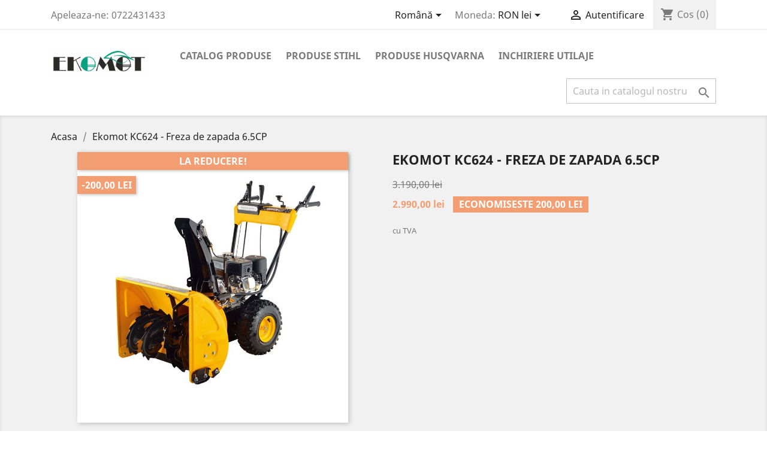

--- FILE ---
content_type: text/html; charset=utf-8
request_url: https://ekomot.ro/ro/acasa/129-ekomot-kc624-freza-de-zapada-65cp.html
body_size: 19021
content:
<!doctype html>
<html lang="ro">

  <head>
    
      
  <meta charset="utf-8">


  <meta http-equiv="x-ua-compatible" content="ie=edge">



  <link rel="canonical" href="https://ekomot.ro/ro/acasa/129-ekomot-kc624-freza-de-zapada-65cp.html">

  <title>Ekomot KC621 freza de zapada semi-profesionala Pachet promotional Cu transport gratuit in limita a 100km</title>
  <meta name="description" content="Ekomot KC621 freza de zapada semi-profesionala">
  <meta name="keywords" content="">
      
                  <link rel="alternate" href="https://ekomot.ro/en/home/129-ekomot-kc624-snow-thrower.html" hreflang="en-us">
                  <link rel="alternate" href="https://ekomot.ro/ro/acasa/129-ekomot-kc624-freza-de-zapada-65cp.html" hreflang="ro-ro">
        



  <meta name="viewport" content="width=device-width, initial-scale=1">



  <link rel="icon" type="image/vnd.microsoft.icon" href="/img/favicon.ico?1677619133">
  <link rel="shortcut icon" type="image/x-icon" href="/img/favicon.ico?1677619133">



    <link rel="stylesheet" href="https://ekomot.ro/themes/classic/assets/cache/theme-addcc722.css" type="text/css" media="all">




  

  <script type="text/javascript">
        var prestashop = {"cart":{"products":[],"totals":{"total":{"type":"total","label":"Total","amount":0,"value":"0,00\u00a0lei"},"total_including_tax":{"type":"total","label":"Total (cu TVA)","amount":0,"value":"0,00\u00a0lei"},"total_excluding_tax":{"type":"total","label":"Total (fara TVA)","amount":0,"value":"0,00\u00a0lei"}},"subtotals":{"products":{"type":"products","label":"Subtotal","amount":0,"value":"0,00\u00a0lei"},"discounts":null,"shipping":{"type":"shipping","label":"Livrare","amount":0,"value":"Gratuit"},"tax":{"type":"tax","label":"TVA inclus","amount":0,"value":"0,00\u00a0lei"}},"products_count":0,"summary_string":"0 articole","vouchers":{"allowed":0,"added":[]},"discounts":[],"minimalPurchase":0,"minimalPurchaseRequired":""},"currency":{"name":"Leu rom\u00e2nesc","iso_code":"RON","iso_code_num":"946","sign":"lei"},"customer":{"lastname":null,"firstname":null,"email":null,"birthday":null,"newsletter":null,"newsletter_date_add":null,"optin":null,"website":null,"company":null,"siret":null,"ape":null,"is_logged":false,"gender":{"type":null,"name":null},"addresses":[]},"language":{"name":"Rom\u00e2n\u0103 (Romanian)","iso_code":"ro","locale":"ro-RO","language_code":"ro-ro","is_rtl":"0","date_format_lite":"Y-m-d","date_format_full":"Y-m-d H:i:s","id":2},"page":{"title":"","canonical":null,"meta":{"title":"Ekomot KC621 freza de zapada semi-profesionala Pachet promotional Cu transport gratuit in limita a 100km","description":"Ekomot KC621 freza de zapada semi-profesionala","keywords":null,"robots":"index"},"page_name":"product","body_classes":{"lang-ro":true,"lang-rtl":false,"country-RO":true,"currency-RON":true,"layout-full-width":true,"page-product":true,"tax-display-enabled":true,"product-id-129":true,"product-Ekomot KC624 - Freza de zapada 6.5CP":true,"product-id-category-2":true,"product-id-manufacturer-1":true,"product-id-supplier-0":true,"product-on-sale":true,"product-available-for-order":true},"admin_notifications":[]},"shop":{"name":"Anima Design & Construct","logo":"\/img\/ekomot-logo-1565191805.jpg","stores_icon":"\/img\/logo_stores.png","favicon":"\/img\/favicon.ico"},"urls":{"base_url":"https:\/\/ekomot.ro\/","current_url":"https:\/\/ekomot.ro\/ro\/acasa\/129-ekomot-kc624-freza-de-zapada-65cp.html","shop_domain_url":"https:\/\/ekomot.ro","img_ps_url":"https:\/\/ekomot.ro\/img\/","img_cat_url":"https:\/\/ekomot.ro\/img\/c\/","img_lang_url":"https:\/\/ekomot.ro\/img\/l\/","img_prod_url":"https:\/\/ekomot.ro\/img\/p\/","img_manu_url":"https:\/\/ekomot.ro\/img\/m\/","img_sup_url":"https:\/\/ekomot.ro\/img\/su\/","img_ship_url":"https:\/\/ekomot.ro\/img\/s\/","img_store_url":"https:\/\/ekomot.ro\/img\/st\/","img_col_url":"https:\/\/ekomot.ro\/img\/co\/","img_url":"https:\/\/ekomot.ro\/themes\/classic\/assets\/img\/","css_url":"https:\/\/ekomot.ro\/themes\/classic\/assets\/css\/","js_url":"https:\/\/ekomot.ro\/themes\/classic\/assets\/js\/","pic_url":"https:\/\/ekomot.ro\/upload\/","pages":{"address":"https:\/\/ekomot.ro\/ro\/adresa","addresses":"https:\/\/ekomot.ro\/ro\/adrese","authentication":"https:\/\/ekomot.ro\/ro\/autentificare","cart":"https:\/\/ekomot.ro\/ro\/cos","category":"https:\/\/ekomot.ro\/ro\/index.php?controller=category","cms":"https:\/\/ekomot.ro\/ro\/index.php?controller=cms","contact":"https:\/\/ekomot.ro\/ro\/contact","discount":"https:\/\/ekomot.ro\/ro\/reducere","guest_tracking":"https:\/\/ekomot.ro\/ro\/urmarire-pentru-oaspeti","history":"https:\/\/ekomot.ro\/ro\/istoric-comenzi","identity":"https:\/\/ekomot.ro\/ro\/identitate","index":"https:\/\/ekomot.ro\/ro\/","my_account":"https:\/\/ekomot.ro\/ro\/contul-meu","order_confirmation":"https:\/\/ekomot.ro\/ro\/confirmare-comanda","order_detail":"https:\/\/ekomot.ro\/ro\/index.php?controller=order-detail","order_follow":"https:\/\/ekomot.ro\/ro\/returnari","order":"https:\/\/ekomot.ro\/ro\/comanda","order_return":"https:\/\/ekomot.ro\/ro\/index.php?controller=order-return","order_slip":"https:\/\/ekomot.ro\/ro\/nota-credit","pagenotfound":"https:\/\/ekomot.ro\/ro\/pagina-negasita","password":"https:\/\/ekomot.ro\/ro\/recuperare-parola","pdf_invoice":"https:\/\/ekomot.ro\/ro\/index.php?controller=pdf-invoice","pdf_order_return":"https:\/\/ekomot.ro\/ro\/index.php?controller=pdf-order-return","pdf_order_slip":"https:\/\/ekomot.ro\/ro\/index.php?controller=pdf-order-slip","prices_drop":"https:\/\/ekomot.ro\/ro\/reduceri-de-pret","product":"https:\/\/ekomot.ro\/ro\/index.php?controller=product","search":"https:\/\/ekomot.ro\/ro\/cautare","sitemap":"https:\/\/ekomot.ro\/ro\/harta site","stores":"https:\/\/ekomot.ro\/ro\/magazine","supplier":"https:\/\/ekomot.ro\/ro\/furnizori","register":"https:\/\/ekomot.ro\/ro\/autentificare?create_account=1","order_login":"https:\/\/ekomot.ro\/ro\/comanda?login=1"},"alternative_langs":{"en-us":"https:\/\/ekomot.ro\/en\/home\/129-ekomot-kc624-snow-thrower.html","ro-ro":"https:\/\/ekomot.ro\/ro\/acasa\/129-ekomot-kc624-freza-de-zapada-65cp.html"},"theme_assets":"\/themes\/classic\/assets\/","actions":{"logout":"https:\/\/ekomot.ro\/ro\/?mylogout="},"no_picture_image":{"bySize":{"small_default":{"url":"https:\/\/ekomot.ro\/img\/p\/ro-default-small_default.jpg","width":98,"height":98},"cart_default":{"url":"https:\/\/ekomot.ro\/img\/p\/ro-default-cart_default.jpg","width":125,"height":125},"home_default":{"url":"https:\/\/ekomot.ro\/img\/p\/ro-default-home_default.jpg","width":250,"height":250},"medium_default":{"url":"https:\/\/ekomot.ro\/img\/p\/ro-default-medium_default.jpg","width":452,"height":452},"large_default":{"url":"https:\/\/ekomot.ro\/img\/p\/ro-default-large_default.jpg","width":800,"height":800}},"small":{"url":"https:\/\/ekomot.ro\/img\/p\/ro-default-small_default.jpg","width":98,"height":98},"medium":{"url":"https:\/\/ekomot.ro\/img\/p\/ro-default-home_default.jpg","width":250,"height":250},"large":{"url":"https:\/\/ekomot.ro\/img\/p\/ro-default-large_default.jpg","width":800,"height":800},"legend":""}},"configuration":{"display_taxes_label":true,"display_prices_tax_incl":true,"is_catalog":false,"show_prices":true,"opt_in":{"partner":false},"quantity_discount":{"type":"discount","label":"Reducere"},"voucher_enabled":0,"return_enabled":0},"field_required":[],"breadcrumb":{"links":[{"title":"Acasa","url":"https:\/\/ekomot.ro\/ro\/"},{"title":"Ekomot KC624 - Freza de zapada 6.5CP","url":"https:\/\/ekomot.ro\/ro\/acasa\/129-259-ekomot-kc624-freza-de-zapada-65cp.html#\/pachet_promotional-cu_drujba_rg_cs2500_si_transport_gratuit"}],"count":2},"link":{"protocol_link":"https:\/\/","protocol_content":"https:\/\/"},"time":1769406376,"static_token":"61e3ce91ee03070a895702d24ed8fb5e","token":"0afcbd1914053c7432ba60017c7fa55d"};
        var prestashopFacebookAjaxController = "https:\/\/ekomot.ro\/ro\/module\/ps_facebook\/Ajax";
      </script>



    <script async src="https://www.googletagmanager.com/gtag/js?id=G-4GF7KJB07W"></script>
  <script>
    window.dataLayer = window.dataLayer || [];
    function gtag(){dataLayer.push(arguments);}
    gtag('js', new Date());
    gtag(
      'config',
      'G-4GF7KJB07W',
      {
        'debug_mode':false
                              }
    );
  </script>

 <script type="text/javascript">
          document.addEventListener('DOMContentLoaded', function() {
        $('article[data-id-product="28"] a.quick-view').on(
                "click",
                function() {
                    gtag("event", "select_item", {"send_to":"G-4GF7KJB07W","items":{"item_id":28,"item_name":"Ekomot\/GardenPro 21SP - Masina de tuns iarba de 5CP latime 53cm si autopropulsie","quantity":1,"price":1350,"currency":"RON","index":0,"item_brand":"Ekomot","item_category":"acasa","item_list_id":"product","item_variant":""}})
                });$('article[data-id-product="37"] a.quick-view').on(
                "click",
                function() {
                    gtag("event", "select_item", {"send_to":"G-4GF7KJB07W","items":{"item_id":37,"item_name":"Ekomot 400T - Remorca motocultor cu frana si basculabila","quantity":1,"price":2049,"currency":"RON","index":1,"item_brand":"Ekomot","item_category":"acasa","item_list_id":"product","item_variant":""}})
                });$('article[data-id-product="38"] a.quick-view').on(
                "click",
                function() {
                    gtag("event", "select_item", {"send_to":"G-4GF7KJB07W","items":{"item_id":38,"item_name":"Set roti cauciuc 500-10 cu manicoti","quantity":1,"price":520,"currency":"RON","index":2,"item_brand":"Rotakt","item_category":"acasa","item_list_id":"product","item_variant":""}})
                });$('article[data-id-product="39"] a.quick-view').on(
                "click",
                function() {
                    gtag("event", "select_item", {"send_to":"G-4GF7KJB07W","items":{"item_id":39,"item_name":"Makita ELM 3311 - masina de tuns iarba electrica","quantity":1,"price":491,"currency":"RON","index":3,"item_brand":"Makita","item_category":"acasa","item_list_id":"product","item_variant":""}})
                });$('article[data-id-product="41"] a.quick-view').on(
                "click",
                function() {
                    gtag("event", "select_item", {"send_to":"G-4GF7KJB07W","items":{"item_id":41,"item_name":"Plug arat simplu Ekomot","quantity":1,"price":190,"currency":"RON","index":4,"item_brand":"Ekomot","item_category":"acasa","item_list_id":"product","item_variant":""}})
                });$('article[data-id-product="42"] a.quick-view').on(
                "click",
                function() {
                    gtag("event", "select_item", {"send_to":"G-4GF7KJB07W","items":{"item_id":42,"item_name":"Plug dublu reglabil Ekomot","quantity":1,"price":190,"currency":"RON","index":5,"item_brand":"Ekomot","item_category":"acasa","item_list_id":"product","item_variant":""}})
                });$('article[data-id-product="43"] a.quick-view').on(
                "click",
                function() {
                    gtag("event", "select_item", {"send_to":"G-4GF7KJB07W","items":{"item_id":43,"item_name":"Plug reversibil pt arat Ekomot","quantity":1,"price":390,"currency":"RON","index":6,"item_brand":"Ekomot","item_category":"acasa","item_list_id":"product","item_variant":""}})
                });$('article[data-id-product="44"] a.quick-view').on(
                "click",
                function() {
                    gtag("event", "select_item", {"send_to":"G-4GF7KJB07W","items":{"item_id":44,"item_name":"Set roti metalice duble pt motocultor sub 7CP","quantity":1,"price":300,"currency":"RON","index":7,"item_brand":"Ekomot","item_category":"acasa","item_list_id":"product","item_variant":""}})
                });
      });
    </script>




    
  <meta property="og:type" content="product">
  <meta property="og:url" content="https://ekomot.ro/ro/acasa/129-ekomot-kc624-freza-de-zapada-65cp.html">
  <meta property="og:title" content="Ekomot KC621 freza de zapada semi-profesionala Pachet promotional Cu transport gratuit in limita a 100km">
  <meta property="og:site_name" content="Anima Design &amp; Construct">
  <meta property="og:description" content="Ekomot KC621 freza de zapada semi-profesionala">
  <meta property="og:image" content="https://ekomot.ro/353-large_default/ekomot-kc624-freza-de-zapada-65cp.jpg">
      <meta property="product:pretax_price:amount" content="2512.605042">
    <meta property="product:pretax_price:currency" content="RON">
    <meta property="product:price:amount" content="2990">
    <meta property="product:price:currency" content="RON">
    
  </head>

  <body id="product" class="lang-ro country-ro currency-ron layout-full-width page-product tax-display-enabled product-id-129 product-ekomot-kc624-freza-de-zapada-6-5cp product-id-category-2 product-id-manufacturer-1 product-id-supplier-0 product-on-sale product-available-for-order">

    
      
    

    <main>
      
              

      <header id="header">
        
          
  <div class="header-banner">
    
  </div>



  <nav class="header-nav">
    <div class="container">
      <div class="row">
        <div class="hidden-sm-down">
          <div class="col-md-5 col-xs-12">
            <div id="_desktop_contact_link">
  <div id="contact-link">
                Apeleaza-ne: <span>0722431433</span>
      </div>
</div>

          </div>
          <div class="col-md-7 right-nav">
              <div id="_desktop_language_selector">
  <div class="language-selector-wrapper">
    <span id="language-selector-label" class="hidden-md-up">Limba:</span>
    <div class="language-selector dropdown js-dropdown">
      <button data-toggle="dropdown" class="hidden-sm-down btn-unstyle" aria-haspopup="true" aria-expanded="false" aria-label="Meniu derulant pentru limbi">
        <span class="expand-more">Română</span>
        <i class="material-icons expand-more">&#xE5C5;</i>
      </button>
      <ul class="dropdown-menu hidden-sm-down" aria-labelledby="language-selector-label">
                  <li >
            <a href="https://ekomot.ro/en/home/129-ekomot-kc624-snow-thrower.html" class="dropdown-item" data-iso-code="en">English</a>
          </li>
                  <li  class="current" >
            <a href="https://ekomot.ro/ro/acasa/129-ekomot-kc624-freza-de-zapada-65cp.html" class="dropdown-item" data-iso-code="ro">Română</a>
          </li>
              </ul>
      <select class="link hidden-md-up" aria-labelledby="language-selector-label">
                  <option value="https://ekomot.ro/en/home/129-ekomot-kc624-snow-thrower.html" data-iso-code="en">
            English
          </option>
                  <option value="https://ekomot.ro/ro/acasa/129-ekomot-kc624-freza-de-zapada-65cp.html" selected="selected" data-iso-code="ro">
            Română
          </option>
              </select>
    </div>
  </div>
</div>
<div id="_desktop_currency_selector">
  <div class="currency-selector dropdown js-dropdown">
    <span id="currency-selector-label">Moneda:</span>
    <button data-target="#" data-toggle="dropdown" class="hidden-sm-down btn-unstyle" aria-haspopup="true" aria-expanded="false" aria-label="Meniu derulant pentru monede">
      <span class="expand-more _gray-darker">RON lei</span>
      <i class="material-icons expand-more">&#xE5C5;</i>
    </button>
    <ul class="dropdown-menu hidden-sm-down" aria-labelledby="currency-selector-label">
              <li >
          <a title="Euro" rel="nofollow" href="https://ekomot.ro/ro/acasa/129-ekomot-kc624-freza-de-zapada-65cp.html?SubmitCurrency=1&amp;id_currency=3" class="dropdown-item">EUR €</a>
        </li>
              <li  class="current" >
          <a title="Leu românesc" rel="nofollow" href="https://ekomot.ro/ro/acasa/129-ekomot-kc624-freza-de-zapada-65cp.html?SubmitCurrency=1&amp;id_currency=2" class="dropdown-item">RON lei</a>
        </li>
          </ul>
    <select class="link hidden-md-up" aria-labelledby="currency-selector-label">
              <option value="https://ekomot.ro/ro/acasa/129-ekomot-kc624-freza-de-zapada-65cp.html?SubmitCurrency=1&amp;id_currency=3">EUR €</option>
              <option value="https://ekomot.ro/ro/acasa/129-ekomot-kc624-freza-de-zapada-65cp.html?SubmitCurrency=1&amp;id_currency=2" selected="selected">RON lei</option>
          </select>
  </div>
</div>
<div id="_desktop_user_info">
  <div class="user-info">
          <a
        href="https://ekomot.ro/ro/contul-meu"
        title="Conecteaza-te la contul tau"
        rel="nofollow"
      >
        <i class="material-icons">&#xE7FF;</i>
        <span class="hidden-sm-down">Autentificare</span>
      </a>
      </div>
</div>
<div id="_desktop_cart">
  <div class="blockcart cart-preview inactive" data-refresh-url="//ekomot.ro/ro/module/ps_shoppingcart/ajax">
    <div class="header">
              <i class="material-icons shopping-cart">shopping_cart</i>
        <span class="hidden-sm-down">Cos</span>
        <span class="cart-products-count">(0)</span>
          </div>
  </div>
</div>

          </div>
        </div>
        <div class="hidden-md-up text-sm-center mobile">
          <div class="float-xs-left" id="menu-icon">
            <i class="material-icons d-inline">&#xE5D2;</i>
          </div>
          <div class="float-xs-right" id="_mobile_cart"></div>
          <div class="float-xs-right" id="_mobile_user_info"></div>
          <div class="top-logo" id="_mobile_logo"></div>
          <div class="clearfix"></div>
        </div>
      </div>
    </div>
  </nav>



  <div class="header-top">
    <div class="container">
       <div class="row">
        <div class="col-md-2 hidden-sm-down" id="_desktop_logo">
                            <a href="https://ekomot.ro/">
                  <img class="logo img-responsive" src="/img/ekomot-logo-1565191805.jpg" alt="Anima Design &amp; Construct">
                </a>
                    </div>
        <div class="col-md-10 col-sm-12 position-static">
          

<div class="menu js-top-menu position-static hidden-sm-down" id="_desktop_top_menu">
    
          <ul class="top-menu" id="top-menu" data-depth="0">
                    <li class="category" id="category-6">
                          <a
                class="dropdown-item"
                href="https://ekomot.ro/ro/6-catalog-produse" data-depth="0"
                              >
                                                                      <span class="float-xs-right hidden-md-up">
                    <span data-target="#top_sub_menu_45553" data-toggle="collapse" class="navbar-toggler collapse-icons">
                      <i class="material-icons add">&#xE313;</i>
                      <i class="material-icons remove">&#xE316;</i>
                    </span>
                  </span>
                                Catalog produse
              </a>
                            <div  class="popover sub-menu js-sub-menu collapse" id="top_sub_menu_45553">
                
          <ul class="top-menu"  data-depth="1">
                    <li class="category" id="category-127">
                          <a
                class="dropdown-item dropdown-submenu"
                href="https://ekomot.ro/ro/127-produse-stihl" data-depth="1"
                              >
                                                                      <span class="float-xs-right hidden-md-up">
                    <span data-target="#top_sub_menu_5558" data-toggle="collapse" class="navbar-toggler collapse-icons">
                      <i class="material-icons add">&#xE313;</i>
                      <i class="material-icons remove">&#xE316;</i>
                    </span>
                  </span>
                                Produse STIHL
              </a>
                            <div  class="collapse" id="top_sub_menu_5558">
                
          <ul class="top-menu"  data-depth="2">
                    <li class="category" id="category-54">
                          <a
                class="dropdown-item"
                href="https://ekomot.ro/ro/54-drujbe-si-emondoare-stihl" data-depth="2"
                              >
                                Motoferastraie Stihl
              </a>
                          </li>
                    <li class="category" id="category-55">
                          <a
                class="dropdown-item"
                href="https://ekomot.ro/ro/55-lanturi-sine-pile" data-depth="2"
                              >
                                Lanturi, sine, pile
              </a>
                          </li>
                    <li class="category" id="category-12">
                          <a
                class="dropdown-item"
                href="https://ekomot.ro/ro/12-suflante-pulverizatoare-si-atomizoare" data-depth="2"
                              >
                                Suflante si pulverizatoare
              </a>
                          </li>
                    <li class="category" id="category-13">
                          <a
                class="dropdown-item"
                href="https://ekomot.ro/ro/13-utilaje-de-curatat-si-spalat-Stihl" data-depth="2"
                              >
                                Spalare si aspirare
              </a>
                          </li>
                    <li class="category" id="category-14">
                          <a
                class="dropdown-item"
                href="https://ekomot.ro/ro/14-masini-de-tuns-iarba-stihl" data-depth="2"
                              >
                                Masini de tuns iarba
              </a>
                          </li>
                    <li class="category" id="category-15">
                          <a
                class="dropdown-item"
                href="https://ekomot.ro/ro/15-masini-de-debitat-si-foreze" data-depth="2"
                              >
                                Masini de debitat si foreze
              </a>
                          </li>
                    <li class="category" id="category-16">
                          <a
                class="dropdown-item"
                href="https://ekomot.ro/ro/16-stihl-tractorase-de-tuns-iarba" data-depth="2"
                              >
                                Tractorase de tuns iarba
              </a>
                          </li>
                    <li class="category" id="category-18">
                          <a
                class="dropdown-item"
                href="https://ekomot.ro/ro/18-motocultoare-stihl" data-depth="2"
                              >
                                Motocultoare Stihl
              </a>
                          </li>
                    <li class="category" id="category-19">
                          <a
                class="dropdown-item"
                href="https://ekomot.ro/ro/19-tocatoare-de-gradina-stihl" data-depth="2"
                              >
                                Tocatoare de gradina
              </a>
                          </li>
                    <li class="category" id="category-20">
                          <a
                class="dropdown-item"
                href="https://ekomot.ro/ro/20-stihl-scarificatoare-gazon" data-depth="2"
                              >
                                Scarificatoare Stihl
              </a>
                          </li>
                    <li class="category" id="category-22">
                          <a
                class="dropdown-item"
                href="https://ekomot.ro/ro/22-foarfeci-de-tuns-gard-viu" data-depth="2"
                              >
                                Foarfeci de tuns gard viu
              </a>
                          </li>
                    <li class="category" id="category-17">
                          <a
                class="dropdown-item"
                href="https://ekomot.ro/ro/17-roboti-de-tuns-iarba-stihl" data-depth="2"
                              >
                                Roboti de tuns iarba Stihl
              </a>
                          </li>
                    <li class="category" id="category-21">
                          <a
                class="dropdown-item"
                href="https://ekomot.ro/ro/21-stihl-sisteme-combinate-km-mm-55" data-depth="2"
                              >
                                Sisteme combinate KM / MM 55
              </a>
                          </li>
                    <li class="category" id="category-63">
                          <a
                class="dropdown-item"
                href="https://ekomot.ro/ro/63-echip-protectie" data-depth="2"
                              >
                                                                      <span class="float-xs-right hidden-md-up">
                    <span data-target="#top_sub_menu_68656" data-toggle="collapse" class="navbar-toggler collapse-icons">
                      <i class="material-icons add">&#xE313;</i>
                      <i class="material-icons remove">&#xE316;</i>
                    </span>
                  </span>
                                ECHIP. PROTECTIE
              </a>
                            <div  class="collapse" id="top_sub_menu_68656">
                
          <ul class="top-menu"  data-depth="3">
                    <li class="category" id="category-64">
                          <a
                class="dropdown-item"
                href="https://ekomot.ro/ro/64-casti-de-protectie" data-depth="3"
                              >
                                Casti de protectie
              </a>
                          </li>
                    <li class="category" id="category-83">
                          <a
                class="dropdown-item"
                href="https://ekomot.ro/ro/83-viziere-protectie" data-depth="3"
                              >
                                Viziere protectie
              </a>
                          </li>
              </ul>
    
              </div>
                          </li>
                    <li class="category" id="category-62">
                          <a
                class="dropdown-item"
                href="https://ekomot.ro/ro/62-tehnica-forestiera-Stihl" data-depth="2"
                              >
                                Tehnica forestiera
              </a>
                          </li>
                    <li class="category" id="category-5">
                          <a
                class="dropdown-item"
                href="https://ekomot.ro/ro/5-motocoase-stihl" data-depth="2"
                              >
                                                                      <span class="float-xs-right hidden-md-up">
                    <span data-target="#top_sub_menu_97450" data-toggle="collapse" class="navbar-toggler collapse-icons">
                      <i class="material-icons add">&#xE313;</i>
                      <i class="material-icons remove">&#xE316;</i>
                    </span>
                  </span>
                                Motocoase Stihl
              </a>
                            <div  class="collapse" id="top_sub_menu_97450">
                
          <ul class="top-menu"  data-depth="3">
                    <li class="category" id="category-129">
                          <a
                class="dropdown-item"
                href="https://ekomot.ro/ro/129-motocoase-cu-acumulator" data-depth="3"
                              >
                                Motocoase cu acumulator
              </a>
                          </li>
                    <li class="category" id="category-60">
                          <a
                class="dropdown-item"
                href="https://ekomot.ro/ro/60-motocoase-electrice-Stihl" data-depth="3"
                              >
                                Motocoase electrice
              </a>
                          </li>
                    <li class="category" id="category-59">
                          <a
                class="dropdown-item"
                href="https://ekomot.ro/ro/59-motocoase-benzina" data-depth="3"
                              >
                                Motocoase benzina
              </a>
                          </li>
              </ul>
    
              </div>
                          </li>
                    <li class="category" id="category-10">
                          <a
                class="dropdown-item"
                href="https://ekomot.ro/ro/10-unelte-cu-acumulatori-Stihl" data-depth="2"
                              >
                                                                      <span class="float-xs-right hidden-md-up">
                    <span data-target="#top_sub_menu_79593" data-toggle="collapse" class="navbar-toggler collapse-icons">
                      <i class="material-icons add">&#xE313;</i>
                      <i class="material-icons remove">&#xE316;</i>
                    </span>
                  </span>
                                Unelte cu acumulator
              </a>
                            <div  class="collapse" id="top_sub_menu_79593">
                
          <ul class="top-menu"  data-depth="3">
                    <li class="category" id="category-131">
                          <a
                class="dropdown-item"
                href="https://ekomot.ro/ro/131-Stihl-gama-unelte-acumulator-gradini-mici" data-depth="3"
                              >
                                Gama GRADINI mici
              </a>
                          </li>
                    <li class="category" id="category-50">
                          <a
                class="dropdown-item"
                href="https://ekomot.ro/ro/50-Stihl-unelte-acumulatori-gama-compact" data-depth="3"
                              >
                                Gama COMPACT
              </a>
                          </li>
                    <li class="category" id="category-51">
                          <a
                class="dropdown-item"
                href="https://ekomot.ro/ro/51-Stihl-unelte-acumulatori-gama-pro" data-depth="3"
                              >
                                Gama PRO
              </a>
                          </li>
                    <li class="category" id="category-49">
                          <a
                class="dropdown-item"
                href="https://ekomot.ro/ro/49-Stihl-unelte-acumulatori-gama-casnic" data-depth="3"
                              >
                                Gama CASNIC
              </a>
                          </li>
              </ul>
    
              </div>
                          </li>
              </ul>
    
              </div>
                          </li>
                    <li class="category" id="category-143">
                          <a
                class="dropdown-item dropdown-submenu"
                href="https://ekomot.ro/ro/143-utilaje-pt-defrisare" data-depth="1"
                              >
                                                                      <span class="float-xs-right hidden-md-up">
                    <span data-target="#top_sub_menu_65640" data-toggle="collapse" class="navbar-toggler collapse-icons">
                      <i class="material-icons add">&#xE313;</i>
                      <i class="material-icons remove">&#xE316;</i>
                    </span>
                  </span>
                                Utilaje pt defrisare
              </a>
                            <div  class="collapse" id="top_sub_menu_65640">
                
          <ul class="top-menu"  data-depth="2">
                    <li class="category" id="category-147">
                          <a
                class="dropdown-item"
                href="https://ekomot.ro/ro/147-utilaje-defrisare-pedestre" data-depth="2"
                              >
                                Utilaje defrisare pedestre
              </a>
                          </li>
                    <li class="category" id="category-146">
                          <a
                class="dropdown-item"
                href="https://ekomot.ro/ro/146-tractorase-de-defrisare" data-depth="2"
                              >
                                Tractorase de defrisare
              </a>
                          </li>
                    <li class="category" id="category-145">
                          <a
                class="dropdown-item"
                href="https://ekomot.ro/ro/145-utilaje-robotizate" data-depth="2"
                              >
                                Utilaje robotizate
              </a>
                          </li>
                    <li class="category" id="category-148">
                          <a
                class="dropdown-item"
                href="https://ekomot.ro/ro/148-utilaje-cu-cutite-verticale" data-depth="2"
                              >
                                Utilaje cu cutite verticale
              </a>
                          </li>
              </ul>
    
              </div>
                          </li>
                    <li class="category" id="category-24">
                          <a
                class="dropdown-item dropdown-submenu"
                href="https://ekomot.ro/ro/24-drujbe-Stihl-Makita-Ekomot" data-depth="1"
                              >
                                                                      <span class="float-xs-right hidden-md-up">
                    <span data-target="#top_sub_menu_62087" data-toggle="collapse" class="navbar-toggler collapse-icons">
                      <i class="material-icons add">&#xE313;</i>
                      <i class="material-icons remove">&#xE316;</i>
                    </span>
                  </span>
                                DRUJBE
              </a>
                            <div  class="collapse" id="top_sub_menu_62087">
                
          <ul class="top-menu"  data-depth="2">
                    <li class="category" id="category-33">
                          <a
                class="dropdown-item"
                href="https://ekomot.ro/ro/33-drujbe-benzina-si-electrice" data-depth="2"
                              >
                                Drujbe benzina si electrice
              </a>
                          </li>
                    <li class="category" id="category-53">
                          <a
                class="dropdown-item"
                href="https://ekomot.ro/ro/53-drujbe-cu-acumulatori" data-depth="2"
                              >
                                Drujbe cu acumulatori
              </a>
                          </li>
                    <li class="category" id="category-52">
                          <a
                class="dropdown-item"
                href="https://ekomot.ro/ro/52-emondoare-de-inaltime" data-depth="2"
                              >
                                Emondoare de inaltime
              </a>
                          </li>
                    <li class="category" id="category-61">
                          <a
                class="dropdown-item"
                href="https://ekomot.ro/ro/61-topoare-Stihl" data-depth="2"
                              >
                                Topoare
              </a>
                          </li>
                    <li class="category" id="category-40">
                          <a
                class="dropdown-item"
                href="https://ekomot.ro/ro/40-lanturi-sine-pile-drujbe" data-depth="2"
                              >
                                Lanturi sine pile drujbe
              </a>
                          </li>
              </ul>
    
              </div>
                          </li>
                    <li class="category" id="category-25">
                          <a
                class="dropdown-item dropdown-submenu"
                href="https://ekomot.ro/ro/25-motocoase-stihl-makita-ekomot" data-depth="1"
                              >
                                                                      <span class="float-xs-right hidden-md-up">
                    <span data-target="#top_sub_menu_37326" data-toggle="collapse" class="navbar-toggler collapse-icons">
                      <i class="material-icons add">&#xE313;</i>
                      <i class="material-icons remove">&#xE316;</i>
                    </span>
                  </span>
                                MOTOCOASE
              </a>
                            <div  class="collapse" id="top_sub_menu_37326">
                
          <ul class="top-menu"  data-depth="2">
                    <li class="category" id="category-41">
                          <a
                class="dropdown-item"
                href="https://ekomot.ro/ro/41-motocoase-de-umar" data-depth="2"
                              >
                                Motocoase de umar
              </a>
                          </li>
                    <li class="category" id="category-81">
                          <a
                class="dropdown-item"
                href="https://ekomot.ro/ro/81-accesorii-motocoase" data-depth="2"
                              >
                                                                      <span class="float-xs-right hidden-md-up">
                    <span data-target="#top_sub_menu_25248" data-toggle="collapse" class="navbar-toggler collapse-icons">
                      <i class="material-icons add">&#xE313;</i>
                      <i class="material-icons remove">&#xE316;</i>
                    </span>
                  </span>
                                Accesorii motocoase
              </a>
                            <div  class="collapse" id="top_sub_menu_25248">
                
          <ul class="top-menu"  data-depth="3">
                    <li class="category" id="category-84">
                          <a
                class="dropdown-item"
                href="https://ekomot.ro/ro/84-rezerva-de-fir" data-depth="3"
                              >
                                Rezerva de fir
              </a>
                          </li>
                    <li class="category" id="category-86">
                          <a
                class="dropdown-item"
                href="https://ekomot.ro/ro/86-cutite-metalice-motocoasa-Stihl" data-depth="3"
                              >
                                Cutite metalice
              </a>
                          </li>
                    <li class="category" id="category-87">
                          <a
                class="dropdown-item"
                href="https://ekomot.ro/ro/87-capete-de-taiere-cu-fir-motocoase-Stihl" data-depth="3"
                              >
                                Capete de taiere cu fir
              </a>
                          </li>
                    <li class="category" id="category-88">
                          <a
                class="dropdown-item"
                href="https://ekomot.ro/ro/88-hamuri-pt-motocoasa-Stihl" data-depth="3"
                              >
                                Hamuri pt motocoasa
              </a>
                          </li>
              </ul>
    
              </div>
                          </li>
              </ul>
    
              </div>
                          </li>
                    <li class="category" id="category-8">
                          <a
                class="dropdown-item dropdown-submenu"
                href="https://ekomot.ro/ro/8-ingrijire-gazon-masina-tuns-iarba" data-depth="1"
                              >
                                                                      <span class="float-xs-right hidden-md-up">
                    <span data-target="#top_sub_menu_63164" data-toggle="collapse" class="navbar-toggler collapse-icons">
                      <i class="material-icons add">&#xE313;</i>
                      <i class="material-icons remove">&#xE316;</i>
                    </span>
                  </span>
                                INGRIJIRE GAZON
              </a>
                            <div  class="collapse" id="top_sub_menu_63164">
                
          <ul class="top-menu"  data-depth="2">
                    <li class="category" id="category-151">
                          <a
                class="dropdown-item"
                href="https://ekomot.ro/ro/151-roboti-de-tuns-gazon" data-depth="2"
                              >
                                Roboti de tuns gazon
              </a>
                          </li>
                    <li class="category" id="category-144">
                          <a
                class="dropdown-item"
                href="https://ekomot.ro/ro/144-masini-tuns-iarba-honda" data-depth="2"
                              >
                                Masini tuns iarba HONDA
              </a>
                          </li>
                    <li class="category" id="category-37">
                          <a
                class="dropdown-item"
                href="https://ekomot.ro/ro/37-masini-de-tuns-iarba-makita" data-depth="2"
                              >
                                Masini de tuns iarba Makita
              </a>
                          </li>
                    <li class="category" id="category-141">
                          <a
                class="dropdown-item"
                href="https://ekomot.ro/ro/141-tractorase-tuns-gazon-honda" data-depth="2"
                              >
                                Tractorase tuns gazon Honda
              </a>
                          </li>
                    <li class="category" id="category-140">
                          <a
                class="dropdown-item"
                href="https://ekomot.ro/ro/140-tractoare-cu-masa-taiere-frontala-grillo" data-depth="2"
                              >
                                Tractoare cu masa taiere frontala Grillo
              </a>
                          </li>
                    <li class="category" id="category-66">
                          <a
                class="dropdown-item"
                href="https://ekomot.ro/ro/66-accesorii-pt-gazon" data-depth="2"
                              >
                                Accesorii pt gazon
              </a>
                          </li>
                    <li class="category" id="category-74">
                          <a
                class="dropdown-item"
                href="https://ekomot.ro/ro/74-scarificatoare-pt-gazon" data-depth="2"
                              >
                                Scarificatoare pt gazon
              </a>
                          </li>
                    <li class="category" id="category-36">
                          <a
                class="dropdown-item"
                href="https://ekomot.ro/ro/36-masini-de-tuns-iarba-ekomot" data-depth="2"
                              >
                                Masini de tuns iarba Ekomot
              </a>
                          </li>
                    <li class="category" id="category-159">
                          <a
                class="dropdown-item"
                href="https://ekomot.ro/ro/159-tractorase-gazon-husqvarna" data-depth="2"
                              >
                                Tractorase gazon Husqvarna
              </a>
                          </li>
              </ul>
    
              </div>
                          </li>
                    <li class="category" id="category-7">
                          <a
                class="dropdown-item dropdown-submenu"
                href="https://ekomot.ro/ro/7-motocultoare-motosape-ieftine" data-depth="1"
                              >
                                                                      <span class="float-xs-right hidden-md-up">
                    <span data-target="#top_sub_menu_86932" data-toggle="collapse" class="navbar-toggler collapse-icons">
                      <i class="material-icons add">&#xE313;</i>
                      <i class="material-icons remove">&#xE316;</i>
                    </span>
                  </span>
                                MOTOCULTOARE
              </a>
                            <div  class="collapse" id="top_sub_menu_86932">
                
          <ul class="top-menu"  data-depth="2">
                    <li class="category" id="category-126">
                          <a
                class="dropdown-item"
                href="https://ekomot.ro/ro/126-motocultoare-ekomot" data-depth="2"
                              >
                                Motocultoare Ekomot
              </a>
                          </li>
                    <li class="category" id="category-142">
                          <a
                class="dropdown-item"
                href="https://ekomot.ro/ro/142-motosape-honda" data-depth="2"
                              >
                                Motosape Honda
              </a>
                          </li>
                    <li class="category" id="category-150">
                          <a
                class="dropdown-item"
                href="https://ekomot.ro/ro/150-motocultoare-bcs" data-depth="2"
                              >
                                Motocultoare BCS
              </a>
                          </li>
                    <li class="category" id="category-38">
                          <a
                class="dropdown-item"
                href="https://ekomot.ro/ro/38-motocultoare-ruris" data-depth="2"
                              >
                                Motocultoare Ruris
              </a>
                          </li>
                    <li class="category" id="category-34">
                          <a
                class="dropdown-item"
                href="https://ekomot.ro/ro/34-accesorii-motocultoare" data-depth="2"
                              >
                                Accesorii motocultoare
              </a>
                          </li>
                    <li class="category" id="category-35">
                          <a
                class="dropdown-item"
                href="https://ekomot.ro/ro/35-remorci-motocultoare" data-depth="2"
                              >
                                Remorci motocultoare
              </a>
                          </li>
              </ul>
    
              </div>
                          </li>
                    <li class="category" id="category-78">
                          <a
                class="dropdown-item dropdown-submenu"
                href="https://ekomot.ro/ro/78-tocatoare-de-gradina" data-depth="1"
                              >
                                TOCATOARE DE GRADINA
              </a>
                          </li>
                    <li class="category" id="category-44">
                          <a
                class="dropdown-item dropdown-submenu"
                href="https://ekomot.ro/ro/44-ulei-vaselina" data-depth="1"
                              >
                                                                      <span class="float-xs-right hidden-md-up">
                    <span data-target="#top_sub_menu_47534" data-toggle="collapse" class="navbar-toggler collapse-icons">
                      <i class="material-icons add">&#xE313;</i>
                      <i class="material-icons remove">&#xE316;</i>
                    </span>
                  </span>
                                ULEI &amp; VASELINA
              </a>
                            <div  class="collapse" id="top_sub_menu_47534">
                
          <ul class="top-menu"  data-depth="2">
                    <li class="category" id="category-45">
                          <a
                class="dropdown-item"
                href="https://ekomot.ro/ro/45-uleiuri-2-timpi" data-depth="2"
                              >
                                Uleiuri 2 timpi
              </a>
                          </li>
                    <li class="category" id="category-46">
                          <a
                class="dropdown-item"
                href="https://ekomot.ro/ro/46-uleiuri-4-timpi" data-depth="2"
                              >
                                Uleiuri 4 timpi
              </a>
                          </li>
                    <li class="category" id="category-47">
                          <a
                class="dropdown-item"
                href="https://ekomot.ro/ro/47-ulei-sina-si-lant" data-depth="2"
                              >
                                Ulei sina si lant
              </a>
                          </li>
                    <li class="category" id="category-48">
                          <a
                class="dropdown-item"
                href="https://ekomot.ro/ro/48-uleiuri-transmisie" data-depth="2"
                              >
                                Uleiuri transmisie
              </a>
                          </li>
                    <li class="category" id="category-69">
                          <a
                class="dropdown-item"
                href="https://ekomot.ro/ro/69-canistre-si-pahare-de-masura-Stihl" data-depth="2"
                              >
                                Canistre si pahare de masura
              </a>
                          </li>
                    <li class="category" id="category-75">
                          <a
                class="dropdown-item"
                href="https://ekomot.ro/ro/75-vaselina-Stihl" data-depth="2"
                              >
                                Vaselina
              </a>
                          </li>
                    <li class="category" id="category-82">
                          <a
                class="dropdown-item"
                href="https://ekomot.ro/ro/82-uleiuri-auto" data-depth="2"
                              >
                                Uleiuri auto
              </a>
                          </li>
              </ul>
    
              </div>
                          </li>
                    <li class="category" id="category-28">
                          <a
                class="dropdown-item dropdown-submenu"
                href="https://ekomot.ro/ro/28-atomizoare-Stihl-Makita-Ekomot" data-depth="1"
                              >
                                ATOMIZOARE
              </a>
                          </li>
                    <li class="category" id="category-29">
                          <a
                class="dropdown-item dropdown-submenu"
                href="https://ekomot.ro/ro/29-suflante-makita-stihl" data-depth="1"
                              >
                                SUFLANTE
              </a>
                          </li>
                    <li class="category" id="category-27">
                          <a
                class="dropdown-item dropdown-submenu"
                href="https://ekomot.ro/ro/27-foarfeci-pt-vegetatie" data-depth="1"
                              >
                                FOARFECI PT VEGETATIE
              </a>
                          </li>
                    <li class="category" id="category-30">
                          <a
                class="dropdown-item dropdown-submenu"
                href="https://ekomot.ro/ro/30-motoforeze" data-depth="1"
                              >
                                MOTOFOREZE
              </a>
                          </li>
                    <li class="category" id="category-32">
                          <a
                class="dropdown-item dropdown-submenu"
                href="https://ekomot.ro/ro/32-pompe-de-apa" data-depth="1"
                              >
                                                                      <span class="float-xs-right hidden-md-up">
                    <span data-target="#top_sub_menu_81791" data-toggle="collapse" class="navbar-toggler collapse-icons">
                      <i class="material-icons add">&#xE313;</i>
                      <i class="material-icons remove">&#xE316;</i>
                    </span>
                  </span>
                                POMPE DE APA
              </a>
                            <div  class="collapse" id="top_sub_menu_81791">
                
          <ul class="top-menu"  data-depth="2">
                    <li class="category" id="category-76">
                          <a
                class="dropdown-item"
                href="https://ekomot.ro/ro/76-pompe-pt-ape-curate" data-depth="2"
                              >
                                Pompe pt ape curate
              </a>
                          </li>
                    <li class="category" id="category-77">
                          <a
                class="dropdown-item"
                href="https://ekomot.ro/ro/77-pompe-apa-murdara" data-depth="2"
                              >
                                Pompe apa murdara
              </a>
                          </li>
                    <li class="category" id="category-112">
                          <a
                class="dropdown-item"
                href="https://ekomot.ro/ro/112-hidrofoare" data-depth="2"
                              >
                                Hidrofoare
              </a>
                          </li>
              </ul>
    
              </div>
                          </li>
                    <li class="category" id="category-79">
                          <a
                class="dropdown-item dropdown-submenu"
                href="https://ekomot.ro/ro/79-utilaje-curatenie-aspiratoare-spalatoare-presiune" data-depth="1"
                              >
                                                                      <span class="float-xs-right hidden-md-up">
                    <span data-target="#top_sub_menu_70088" data-toggle="collapse" class="navbar-toggler collapse-icons">
                      <i class="material-icons add">&#xE313;</i>
                      <i class="material-icons remove">&#xE316;</i>
                    </span>
                  </span>
                                UTILAJE CURATENIE
              </a>
                            <div  class="collapse" id="top_sub_menu_70088">
                
          <ul class="top-menu"  data-depth="2">
                    <li class="category" id="category-26">
                          <a
                class="dropdown-item"
                href="https://ekomot.ro/ro/26-spalatoare-cu-presiune" data-depth="2"
                              >
                                Spalatoare cu presiune
              </a>
                          </li>
                    <li class="category" id="category-80">
                          <a
                class="dropdown-item"
                href="https://ekomot.ro/ro/80-aspiratoare" data-depth="2"
                              >
                                Aspiratoare
              </a>
                          </li>
              </ul>
    
              </div>
                          </li>
                    <li class="category" id="category-31">
                          <a
                class="dropdown-item dropdown-submenu"
                href="https://ekomot.ro/ro/31-motodebitatoare" data-depth="1"
                              >
                                MOTODEBITATOARE
              </a>
                          </li>
                    <li class="category" id="category-23">
                          <a
                class="dropdown-item dropdown-submenu"
                href="https://ekomot.ro/ro/23-freze-de-zapada" data-depth="1"
                              >
                                FREZE DE ZAPADA
              </a>
                          </li>
                    <li class="category" id="category-72">
                          <a
                class="dropdown-item dropdown-submenu"
                href="https://ekomot.ro/ro/72-telemetre-lasere" data-depth="1"
                              >
                                TELEMETRE, LASERE
              </a>
                          </li>
                    <li class="category" id="category-73">
                          <a
                class="dropdown-item dropdown-submenu"
                href="https://ekomot.ro/ro/73-generatoare-curent" data-depth="1"
                              >
                                GENERATOARE CURENT
              </a>
                          </li>
                    <li class="category" id="category-70">
                          <a
                class="dropdown-item dropdown-submenu"
                href="https://ekomot.ro/ro/70-scule-electrice" data-depth="1"
                              >
                                                                      <span class="float-xs-right hidden-md-up">
                    <span data-target="#top_sub_menu_67197" data-toggle="collapse" class="navbar-toggler collapse-icons">
                      <i class="material-icons add">&#xE313;</i>
                      <i class="material-icons remove">&#xE316;</i>
                    </span>
                  </span>
                                SCULE ELECTRICE
              </a>
                            <div  class="collapse" id="top_sub_menu_67197">
                
          <ul class="top-menu"  data-depth="2">
                    <li class="category" id="category-89">
                          <a
                class="dropdown-item"
                href="https://ekomot.ro/ro/89-rotopercutoare" data-depth="2"
                              >
                                                                      <span class="float-xs-right hidden-md-up">
                    <span data-target="#top_sub_menu_17540" data-toggle="collapse" class="navbar-toggler collapse-icons">
                      <i class="material-icons add">&#xE313;</i>
                      <i class="material-icons remove">&#xE316;</i>
                    </span>
                  </span>
                                Rotopercutoare
              </a>
                            <div  class="collapse" id="top_sub_menu_17540">
                
          <ul class="top-menu"  data-depth="3">
                    <li class="category" id="category-90">
                          <a
                class="dropdown-item"
                href="https://ekomot.ro/ro/90-cu-acumulatori" data-depth="3"
                              >
                                Cu acumulatori
              </a>
                          </li>
                    <li class="category" id="category-91">
                          <a
                class="dropdown-item"
                href="https://ekomot.ro/ro/91-sds-plus" data-depth="3"
                              >
                                SDS-PLUS
              </a>
                          </li>
                    <li class="category" id="category-92">
                          <a
                class="dropdown-item"
                href="https://ekomot.ro/ro/92-sds-max" data-depth="3"
                              >
                                SDS-Max
              </a>
                          </li>
              </ul>
    
              </div>
                          </li>
                    <li class="category" id="category-93">
                          <a
                class="dropdown-item"
                href="https://ekomot.ro/ro/93-gaurire-insurubare" data-depth="2"
                              >
                                                                      <span class="float-xs-right hidden-md-up">
                    <span data-target="#top_sub_menu_22477" data-toggle="collapse" class="navbar-toggler collapse-icons">
                      <i class="material-icons add">&#xE313;</i>
                      <i class="material-icons remove">&#xE316;</i>
                    </span>
                  </span>
                                Gaurire/ Insurubare
              </a>
                            <div  class="collapse" id="top_sub_menu_22477">
                
          <ul class="top-menu"  data-depth="3">
                    <li class="category" id="category-104">
                          <a
                class="dropdown-item"
                href="https://ekomot.ro/ro/104-gaurit-si-insurubat-cu-acumulatori" data-depth="3"
                              >
                                Gaurit si insurubat cu acumulatori
              </a>
                          </li>
                    <li class="category" id="category-105">
                          <a
                class="dropdown-item"
                href="https://ekomot.ro/ro/105-gaurit-si-insurubat-220v" data-depth="3"
                              >
                                Gaurit si insurubat 220V
              </a>
                          </li>
              </ul>
    
              </div>
                          </li>
                    <li class="category" id="category-94">
                          <a
                class="dropdown-item"
                href="https://ekomot.ro/ro/94-acumulatori-incarcatoare" data-depth="2"
                              >
                                Acumulatori/ incarcatoare
              </a>
                          </li>
                    <li class="category" id="category-99">
                          <a
                class="dropdown-item"
                href="https://ekomot.ro/ro/99-ferastraie-circulare" data-depth="2"
                              >
                                Ferastraie circulare
              </a>
                          </li>
                    <li class="category" id="category-101">
                          <a
                class="dropdown-item"
                href="https://ekomot.ro/ro/101-ferastraie-verticale-pendulare" data-depth="2"
                              >
                                Ferastraie verticale (pendulare)
              </a>
                          </li>
                    <li class="category" id="category-106">
                          <a
                class="dropdown-item"
                href="https://ekomot.ro/ro/106-debitare-metal" data-depth="2"
                              >
                                Debitare metal
              </a>
                          </li>
                    <li class="category" id="category-107">
                          <a
                class="dropdown-item"
                href="https://ekomot.ro/ro/107-ferastraie-alternative" data-depth="2"
                              >
                                Ferastraie alternative
              </a>
                          </li>
                    <li class="category" id="category-108">
                          <a
                class="dropdown-item"
                href="https://ekomot.ro/ro/108-polizoare-unghiulare" data-depth="2"
                              >
                                Polizoare unghiulare
              </a>
                          </li>
                    <li class="category" id="category-109">
                          <a
                class="dropdown-item"
                href="https://ekomot.ro/ro/109-slefuire-si-polish" data-depth="2"
                              >
                                Slefuire si polish
              </a>
                          </li>
                    <li class="category" id="category-119">
                          <a
                class="dropdown-item"
                href="https://ekomot.ro/ro/119-decupare" data-depth="2"
                              >
                                Decupare
              </a>
                          </li>
                    <li class="category" id="category-120">
                          <a
                class="dropdown-item"
                href="https://ekomot.ro/ro/120-rindele" data-depth="2"
                              >
                                Rindele
              </a>
                          </li>
                    <li class="category" id="category-121">
                          <a
                class="dropdown-item"
                href="https://ekomot.ro/ro/121-frezare" data-depth="2"
                              >
                                Frezare
              </a>
                          </li>
                    <li class="category" id="category-122">
                          <a
                class="dropdown-item"
                href="https://ekomot.ro/ro/122-vibratoare-beton" data-depth="2"
                              >
                                Vibratoare beton
              </a>
                          </li>
                    <li class="category" id="category-123">
                          <a
                class="dropdown-item"
                href="https://ekomot.ro/ro/123-nituire-capsare" data-depth="2"
                              >
                                Nituire &amp; Capsare
              </a>
                          </li>
                    <li class="category" id="category-124">
                          <a
                class="dropdown-item"
                href="https://ekomot.ro/ro/124-pistoale-etansare" data-depth="2"
                              >
                                Pistoale etansare
              </a>
                          </li>
                    <li class="category" id="category-125">
                          <a
                class="dropdown-item"
                href="https://ekomot.ro/ro/125-iluminare" data-depth="2"
                              >
                                Iluminare
              </a>
                          </li>
                    <li class="category" id="category-128">
                          <a
                class="dropdown-item"
                href="https://ekomot.ro/ro/128-suflante-aer-cald" data-depth="2"
                              >
                                Suflante aer cald
              </a>
                          </li>
              </ul>
    
              </div>
                          </li>
                    <li class="category" id="category-95">
                          <a
                class="dropdown-item dropdown-submenu"
                href="https://ekomot.ro/ro/95-sisteme-de-scule-cu-acumulatori-makita" data-depth="1"
                              >
                                                                      <span class="float-xs-right hidden-md-up">
                    <span data-target="#top_sub_menu_17656" data-toggle="collapse" class="navbar-toggler collapse-icons">
                      <i class="material-icons add">&#xE313;</i>
                      <i class="material-icons remove">&#xE316;</i>
                    </span>
                  </span>
                                Sisteme de scule cu acumulatori Makita
              </a>
                            <div  class="collapse" id="top_sub_menu_17656">
                
          <ul class="top-menu"  data-depth="2">
                    <li class="category" id="category-152">
                          <a
                class="dropdown-item"
                href="https://ekomot.ro/ro/152-sistem-40v-li-ion-xgt" data-depth="2"
                              >
                                Sistem 40V Li-Ion XGT
              </a>
                          </li>
                    <li class="category" id="category-96">
                          <a
                class="dropdown-item"
                href="https://ekomot.ro/ro/96-sistem-18v-li-ion-lxt" data-depth="2"
                              >
                                Sistem 18V Li-Ion LXT
              </a>
                          </li>
                    <li class="category" id="category-102">
                          <a
                class="dropdown-item"
                href="https://ekomot.ro/ro/102-sistem-108v-li-ion-cxt" data-depth="2"
                              >
                                Sistem 10,8V Li-Ion CXT
              </a>
                          </li>
                    <li class="category" id="category-103">
                          <a
                class="dropdown-item"
                href="https://ekomot.ro/ro/103-144v-li-ion-tip-g" data-depth="2"
                              >
                                14.4V Li-Ion tip G
              </a>
                          </li>
                    <li class="category" id="category-158">
                          <a
                class="dropdown-item"
                href="https://ekomot.ro/ro/158-12v-cxt" data-depth="2"
                              >
                                12V CXT
              </a>
                          </li>
              </ul>
    
              </div>
                          </li>
                    <li class="category" id="category-39">
                          <a
                class="dropdown-item dropdown-submenu"
                href="https://ekomot.ro/ro/39-motocositoare-cu-bara" data-depth="1"
                              >
                                Motocositoare cu bara
              </a>
                          </li>
                    <li class="category" id="category-111">
                          <a
                class="dropdown-item dropdown-submenu"
                href="https://ekomot.ro/ro/111-compresoare-de-aer" data-depth="1"
                              >
                                Compresoare de aer
              </a>
                          </li>
                    <li class="category" id="category-113">
                          <a
                class="dropdown-item dropdown-submenu"
                href="https://ekomot.ro/ro/113-echipament-de-protectie" data-depth="1"
                              >
                                                                      <span class="float-xs-right hidden-md-up">
                    <span data-target="#top_sub_menu_22065" data-toggle="collapse" class="navbar-toggler collapse-icons">
                      <i class="material-icons add">&#xE313;</i>
                      <i class="material-icons remove">&#xE316;</i>
                    </span>
                  </span>
                                Echipament de protectie
              </a>
                            <div  class="collapse" id="top_sub_menu_22065">
                
          <ul class="top-menu"  data-depth="2">
                    <li class="category" id="category-114">
                          <a
                class="dropdown-item"
                href="https://ekomot.ro/ro/114-antifoane" data-depth="2"
                              >
                                Antifoane
              </a>
                          </li>
                    <li class="category" id="category-115">
                          <a
                class="dropdown-item"
                href="https://ekomot.ro/ro/115-imbracaminte-de-protectie" data-depth="2"
                              >
                                Imbracaminte de protectie
              </a>
                          </li>
                    <li class="category" id="category-116">
                          <a
                class="dropdown-item"
                href="https://ekomot.ro/ro/116-incaltaminte-de-protectie" data-depth="2"
                              >
                                Incaltaminte de protectie
              </a>
                          </li>
                    <li class="category" id="category-117">
                          <a
                class="dropdown-item"
                href="https://ekomot.ro/ro/117-ochelari-de-protectie" data-depth="2"
                              >
                                Ochelari de protectie
              </a>
                          </li>
                    <li class="category" id="category-118">
                          <a
                class="dropdown-item"
                href="https://ekomot.ro/ro/118-casti-de-protectie" data-depth="2"
                              >
                                Casti de protectie
              </a>
                          </li>
              </ul>
    
              </div>
                          </li>
                    <li class="category" id="category-132">
                          <a
                class="dropdown-item dropdown-submenu"
                href="https://ekomot.ro/ro/132-foarfeci-gradina" data-depth="1"
                              >
                                Foarfeci gradina
              </a>
                          </li>
                    <li class="category" id="category-136">
                          <a
                class="dropdown-item dropdown-submenu"
                href="https://ekomot.ro/ro/136-honda-marine" data-depth="1"
                              >
                                                                      <span class="float-xs-right hidden-md-up">
                    <span data-target="#top_sub_menu_70094" data-toggle="collapse" class="navbar-toggler collapse-icons">
                      <i class="material-icons add">&#xE313;</i>
                      <i class="material-icons remove">&#xE316;</i>
                    </span>
                  </span>
                                Honda Marine
              </a>
                            <div  class="collapse" id="top_sub_menu_70094">
                
          <ul class="top-menu"  data-depth="2">
                    <li class="category" id="category-137">
                          <a
                class="dropdown-item"
                href="https://ekomot.ro/ro/137-motoare-honda" data-depth="2"
                              >
                                Motoare Honda
              </a>
                          </li>
                    <li class="category" id="category-138">
                          <a
                class="dropdown-item"
                href="https://ekomot.ro/ro/138-barci-honda" data-depth="2"
                              >
                                Barci Honda
              </a>
                          </li>
                    <li class="category" id="category-139">
                          <a
                class="dropdown-item"
                href="https://ekomot.ro/ro/139-accesorii-barci-si-motoare" data-depth="2"
                              >
                                Accesorii barci si motoare
              </a>
                          </li>
              </ul>
    
              </div>
                          </li>
                    <li class="category" id="category-149">
                          <a
                class="dropdown-item dropdown-submenu"
                href="https://ekomot.ro/ro/149-produse-husqvarna" data-depth="1"
                              >
                                Produse Husqvarna
              </a>
                          </li>
                    <li class="category" id="category-153">
                          <a
                class="dropdown-item dropdown-submenu"
                href="https://ekomot.ro/ro/153-acumulatori-si-incarcatoare" data-depth="1"
                              >
                                                                      <span class="float-xs-right hidden-md-up">
                    <span data-target="#top_sub_menu_80752" data-toggle="collapse" class="navbar-toggler collapse-icons">
                      <i class="material-icons add">&#xE313;</i>
                      <i class="material-icons remove">&#xE316;</i>
                    </span>
                  </span>
                                Acumulatori si incarcatoare
              </a>
                            <div  class="collapse" id="top_sub_menu_80752">
                
          <ul class="top-menu"  data-depth="2">
                    <li class="category" id="category-154">
                          <a
                class="dropdown-item"
                href="https://ekomot.ro/ro/154-stihl" data-depth="2"
                              >
                                Stihl
              </a>
                          </li>
                    <li class="category" id="category-156">
                          <a
                class="dropdown-item"
                href="https://ekomot.ro/ro/156-makita" data-depth="2"
                              >
                                Makita
              </a>
                          </li>
                    <li class="category" id="category-157">
                          <a
                class="dropdown-item"
                href="https://ekomot.ro/ro/157-husqvarna" data-depth="2"
                              >
                                Husqvarna
              </a>
                          </li>
              </ul>
    
              </div>
                          </li>
              </ul>
    
              </div>
                          </li>
                    <li class="link" id="lnk-produse-stihl">
                          <a
                class="dropdown-item"
                href="https://motounelte.ro/ro/127-produse-stihl" data-depth="0"
                 target="_blank"               >
                                Produse Stihl
              </a>
                          </li>
                    <li class="link" id="lnk-produse-husqvarna">
                          <a
                class="dropdown-item"
                href="https://motounelte.com/ro/" data-depth="0"
                 target="_blank"               >
                                Produse Husqvarna
              </a>
                          </li>
                    <li class="cms-page" id="cms-page-14">
                          <a
                class="dropdown-item"
                href="https://ekomot.ro/ro/content/14-Inchiriere-utilaje" data-depth="0"
                              >
                                Inchiriere utilaje
              </a>
                          </li>
              </ul>
    
    <div class="clearfix"></div>
</div>
<!-- Block search module TOP -->
<div id="search_widget" class="search-widget" data-search-controller-url="//ekomot.ro/ro/cautare">
	<form method="get" action="//ekomot.ro/ro/cautare">
		<input type="hidden" name="controller" value="search">
		<input type="text" name="s" value="" placeholder="Cauta in catalogul nostru" aria-label="Cauta">
		<button type="submit">
			<i class="material-icons search">&#xE8B6;</i>
      <span class="hidden-xl-down">Cauta</span>
		</button>
	</form>
</div>
<!-- /Block search module TOP -->

          <div class="clearfix"></div>
        </div>
      </div>
      <div id="mobile_top_menu_wrapper" class="row hidden-md-up" style="display:none;">
        <div class="js-top-menu mobile" id="_mobile_top_menu"></div>
        <div class="js-top-menu-bottom">
          <div id="_mobile_currency_selector"></div>
          <div id="_mobile_language_selector"></div>
          <div id="_mobile_contact_link"></div>
        </div>
      </div>
    </div>
  </div>
  

        
      </header>

      
        
<aside id="notifications">
  <div class="container">
    
    
    
      </div>
</aside>
      

      <section id="wrapper">
        
        <div class="container">
          
            <nav data-depth="2" class="breadcrumb hidden-sm-down">
  <ol itemscope itemtype="http://schema.org/BreadcrumbList">
    
              
          <li itemprop="itemListElement" itemscope itemtype="http://schema.org/ListItem">
            <a itemprop="item" href="https://ekomot.ro/ro/">
              <span itemprop="name">Acasa</span>
            </a>
            <meta itemprop="position" content="1">
          </li>
        
              
          <li itemprop="itemListElement" itemscope itemtype="http://schema.org/ListItem">
            <a itemprop="item" href="https://ekomot.ro/ro/acasa/129-259-ekomot-kc624-freza-de-zapada-65cp.html#/pachet_promotional-cu_drujba_rg_cs2500_si_transport_gratuit">
              <span itemprop="name">Ekomot KC624 - Freza de zapada 6.5CP</span>
            </a>
            <meta itemprop="position" content="2">
          </li>
        
          
  </ol>
</nav>
          

          

          
  <div id="content-wrapper">
    
    

  <section id="main" itemscope itemtype="https://schema.org/Product">
    <meta itemprop="url" content="https://ekomot.ro/ro/acasa/129-260-ekomot-kc624-freza-de-zapada-65cp.html#/107-pachet_promotional-cu_transport_gratuit_in_limita_a_100km">

    <div class="row product-container">
      <div class="col-md-6">
        
          <section class="page-content" id="content">
            
              <!-- @todo: use include file='catalog/_partials/product-flags.tpl'} -->
              
                <ul class="product-flags">
                                      <li class="product-flag on-sale">La reducere!</li>
                                      <li class="product-flag discount">-200,00 lei</li>
                                  </ul>
              

              
                <div class="images-container">
  
    <div class="product-cover">
              <img class="js-qv-product-cover" src="https://ekomot.ro/353-large_default/ekomot-kc624-freza-de-zapada-65cp.jpg" alt="" title="" style="width:100%;" itemprop="image">
        <div class="layer hidden-sm-down" data-toggle="modal" data-target="#product-modal">
          <i class="material-icons zoom-in">&#xE8FF;</i>
        </div>
          </div>
  

  
    <div class="js-qv-mask mask">
      <ul class="product-images js-qv-product-images">
                  <li class="thumb-container">
            <img
              class="thumb js-thumb  selected "
              data-image-medium-src="https://ekomot.ro/353-medium_default/ekomot-kc624-freza-de-zapada-65cp.jpg"
              data-image-large-src="https://ekomot.ro/353-large_default/ekomot-kc624-freza-de-zapada-65cp.jpg"
              src="https://ekomot.ro/353-home_default/ekomot-kc624-freza-de-zapada-65cp.jpg"
              alt=""
              title=""
              width="100"
              itemprop="image"
            >
          </li>
                  <li class="thumb-container">
            <img
              class="thumb js-thumb "
              data-image-medium-src="https://ekomot.ro/354-medium_default/ekomot-kc624-freza-de-zapada-65cp.jpg"
              data-image-large-src="https://ekomot.ro/354-large_default/ekomot-kc624-freza-de-zapada-65cp.jpg"
              src="https://ekomot.ro/354-home_default/ekomot-kc624-freza-de-zapada-65cp.jpg"
              alt=""
              title=""
              width="100"
              itemprop="image"
            >
          </li>
              </ul>
    </div>
  
</div>

              
              <div class="scroll-box-arrows">
                <i class="material-icons left">&#xE314;</i>
                <i class="material-icons right">&#xE315;</i>
              </div>

            
          </section>
        
        </div>
        <div class="col-md-6">
          
            
              <h1 class="h1" itemprop="name">Ekomot KC624 - Freza de zapada 6.5CP</h1>
            
          
          
              <div class="product-prices">
    
              <div class="product-discount">
          
          <span class="regular-price">3.190,00 lei</span>
        </div>
          

    
      <div
        class="product-price h5 has-discount"
        itemprop="offers"
        itemscope
        itemtype="https://schema.org/Offer"
      >
        <link itemprop="availability" href="https://schema.org/InStock"/>
        <meta itemprop="priceCurrency" content="RON">

        <div class="current-price">
          <span itemprop="price" content="2990">2.990,00 lei</span>

                                    <span class="discount discount-amount">
                  Economiseste 200,00 lei
              </span>
                              </div>

        
                  
      </div>
    

    
          

    
          

    
          

    

    <div class="tax-shipping-delivery-label">
              cu TVA
            
      
                        </div>
  </div>
          

          <div class="product-information">
            
              <div id="product-description-short-129" itemprop="description"><p><iframe width="560" height="315" frameborder="0" scrolling="no" src="//www.youtube.com/embed/qiLyea16bsA"></iframe></p>
<p>Freza de zapada Ekomot KC624S este un model construit pe un sasiu de otel, echipat cu un motor performant, in 4 timpi, Loncin OHV de 196 cc si 6.5 CP. Freza de zapada Ekomot KC624S este o freza de zapada in doua etape, prevazuta cu 2 turbine metalice - una pentru taiat zapada, cealalta turbina cu turatie rapida pentru evacuarea zapezii. Freza de zapada Ekomot KC624S este dotata cu tractiune, avand 5 viteze de inaintare si 2 viteze pentru mersul inapoi. Pornirea se face usor, fie cu ajutorul demarorului manual, fie cu ajutorul celui electric (priza 220V).</p>
<p>Acest model de freza de zapada este echipata cu far cu led, pt facilizarea lucrului pe timpul noptii. Ekomot KC624S este ideala pentru gospodarii mari, sedii de firma, parcari, parcuri, alei, etc. Pornirea frezei de zapada se realizeaza cu demaror manual (sfoara). </p></div>
            

            
            <div class="product-actions">
              
                <form action="https://ekomot.ro/ro/cos" method="post" id="add-to-cart-or-refresh">
                  <input type="hidden" name="token" value="61e3ce91ee03070a895702d24ed8fb5e">
                  <input type="hidden" name="id_product" value="129" id="product_page_product_id">
                  <input type="hidden" name="id_customization" value="0" id="product_customization_id">

                  
                    <div class="product-variants">
          <div class="clearfix product-variants-item">
      <span class="control-label">Pachet promotional</span>
              <select
          class="form-control form-control-select"
          id="group_13"
          data-product-attribute="13"
          name="group[13]">
                      <option value="106" title="Cu drujba RG CS2500 si transport gratuit">Cu drujba RG CS2500 si transport gratuit</option>
                      <option value="107" title="Cu transport gratuit in limita a 100km" selected="selected">Cu transport gratuit in limita a 100km</option>
                  </select>
          </div>
      </div>
                  

                  
                                      

                  
                    <section class="product-discounts">
  </section>
                  

                  
                    <div class="product-add-to-cart">
      <span class="control-label">Cantitate</span>

    
      <div class="product-quantity clearfix">
        <div class="qty">
          <input
            type="number"
            name="qty"
            id="quantity_wanted"
            value="1"
            class="input-group"
            min="1"
            aria-label="Cantitate"
          >
        </div>

        <div class="add">
          <button
            class="btn btn-primary add-to-cart"
            data-button-action="add-to-cart"
            type="submit"
                      >
            <i class="material-icons shopping-cart">&#xE547;</i>
            Adauga in cos
          </button>
        </div>

        
      </div>
    

    
      <span id="product-availability">
                              <i class="material-icons rtl-no-flip product-available">&#xE5CA;</i>
                    In stoc
              </span>
    

    
      <p class="product-minimal-quantity">
              </p>
    
  </div>
                  

                  
                    <div class="product-additional-info">
  

      <div class="social-sharing">
      <span>Distribuie</span>
      <ul>
                  <li class="facebook icon-gray"><a href="https://www.facebook.com/sharer.php?u=https%3A%2F%2Fekomot.ro%2Fro%2Facasa%2F129-ekomot-kc624-freza-de-zapada-65cp.html" class="text-hide" title="Distribuiti" target="_blank">Distribuiti</a></li>
                  <li class="twitter icon-gray"><a href="https://twitter.com/intent/tweet?text=Ekomot+KC624+-+Freza+de+zapada+6.5CP https%3A%2F%2Fekomot.ro%2Fro%2Facasa%2F129-ekomot-kc624-freza-de-zapada-65cp.html" class="text-hide" title="Tweet" target="_blank">Tweet</a></li>
                  <li class="pinterest icon-gray"><a href="https://www.pinterest.com/pin/create/button/?media=https%3A%2F%2Fekomot.ro%2F353%2Fekomot-kc624-freza-de-zapada-65cp.jpg&amp;url=https%3A%2F%2Fekomot.ro%2Fro%2Facasa%2F129-ekomot-kc624-freza-de-zapada-65cp.html" class="text-hide" title="Pinterest" target="_blank">Pinterest</a></li>
              </ul>
    </div>
  

</div>
                  

                                    
                </form>
              

            </div>

            
              
            

            
              <div class="tabs">
                <ul class="nav nav-tabs" role="tablist">
                                      <li class="nav-item">
                       <a
                         class="nav-link active"
                         data-toggle="tab"
                         href="#description"
                         role="tab"
                         aria-controls="description"
                          aria-selected="true">Fisa tehnica</a>
                    </li>
                                    <li class="nav-item">
                    <a
                      class="nav-link"
                      data-toggle="tab"
                      href="#product-details"
                      role="tab"
                      aria-controls="product-details"
                      >Detalii</a>
                  </li>
                                                    </ul>

                <div class="tab-content" id="tab-content">
                 <div class="tab-pane fade in active" id="description" role="tabpanel">
                   
                     <div class="product-description"><p>Caracteristici tehnice Ekomot KC624S :</p>
<p>Motor                                benzina, OHV, 4 timpi, 196 cc</p>
<p>Putere                               6.5 CP</p>
<p>Viteze                                5 inainte, 2 inapoi</p>
<p>Latime de lucru                  61 cm</p>
<p>Inaltime de lucru                51 cm</p>
<p>Rotatie deflector                 Da, la 190 grade, reglaj pe maner</p>
<p>Distanta de aruncare           8-14 m</p>
<p>Roti                                   14x4,6-6"</p>
<p>Greutate                            87 kg</p></div>
                   
                 </div>

                 
                   <div class="tab-pane fade"
     id="product-details"
     data-product="{&quot;id_shop_default&quot;:&quot;1&quot;,&quot;id_manufacturer&quot;:&quot;1&quot;,&quot;id_supplier&quot;:&quot;0&quot;,&quot;reference&quot;:&quot;KC624&quot;,&quot;is_virtual&quot;:&quot;0&quot;,&quot;delivery_in_stock&quot;:&quot;&quot;,&quot;delivery_out_stock&quot;:&quot;&quot;,&quot;id_category_default&quot;:&quot;2&quot;,&quot;on_sale&quot;:&quot;1&quot;,&quot;online_only&quot;:&quot;0&quot;,&quot;ecotax&quot;:0,&quot;minimal_quantity&quot;:&quot;1&quot;,&quot;low_stock_threshold&quot;:&quot;3&quot;,&quot;low_stock_alert&quot;:&quot;0&quot;,&quot;price&quot;:&quot;2.990,00\u00a0lei&quot;,&quot;unity&quot;:&quot;&quot;,&quot;unit_price_ratio&quot;:&quot;0.000000&quot;,&quot;additional_shipping_cost&quot;:&quot;0.00&quot;,&quot;customizable&quot;:&quot;0&quot;,&quot;text_fields&quot;:&quot;0&quot;,&quot;uploadable_files&quot;:&quot;0&quot;,&quot;redirect_type&quot;:&quot;301-category&quot;,&quot;id_type_redirected&quot;:&quot;0&quot;,&quot;available_for_order&quot;:&quot;1&quot;,&quot;available_date&quot;:null,&quot;show_condition&quot;:&quot;0&quot;,&quot;condition&quot;:&quot;new&quot;,&quot;show_price&quot;:&quot;1&quot;,&quot;indexed&quot;:&quot;1&quot;,&quot;visibility&quot;:&quot;both&quot;,&quot;cache_default_attribute&quot;:&quot;260&quot;,&quot;advanced_stock_management&quot;:&quot;0&quot;,&quot;date_add&quot;:&quot;2019-09-24 16:48:05&quot;,&quot;date_upd&quot;:&quot;2026-01-15 14:50:06&quot;,&quot;pack_stock_type&quot;:&quot;3&quot;,&quot;meta_description&quot;:&quot;Ekomot KC621 freza de zapada semi-profesionala&quot;,&quot;meta_keywords&quot;:null,&quot;meta_title&quot;:&quot;Ekomot KC621 freza de zapada semi-profesionala&quot;,&quot;link_rewrite&quot;:&quot;ekomot-kc624-freza-de-zapada-65cp&quot;,&quot;name&quot;:&quot;Ekomot KC624 - Freza de zapada 6.5CP&quot;,&quot;description&quot;:&quot;&lt;p&gt;Caracteristici tehnice\u00a0Ekomot KC624S :&lt;\/p&gt;\n&lt;p&gt;Motor\u00a0 \u00a0 \u00a0 \u00a0 \u00a0 \u00a0 \u00a0 \u00a0 \u00a0 \u00a0 \u00a0 \u00a0 \u00a0 \u00a0 \u00a0 \u00a0 benzina, OHV, 4 timpi, 196 cc&lt;\/p&gt;\n&lt;p&gt;Putere\u00a0 \u00a0 \u00a0 \u00a0 \u00a0 \u00a0 \u00a0 \u00a0 \u00a0 \u00a0 \u00a0 \u00a0 \u00a0 \u00a0 \u00a0 \u00a06.5 CP&lt;\/p&gt;\n&lt;p&gt;Viteze\u00a0 \u00a0 \u00a0 \u00a0 \u00a0 \u00a0 \u00a0 \u00a0 \u00a0 \u00a0 \u00a0 \u00a0 \u00a0 \u00a0 \u00a0 \u00a0 5 inainte, 2 inapoi&lt;\/p&gt;\n&lt;p&gt;Latime de lucru\u00a0 \u00a0 \u00a0 \u00a0 \u00a0 \u00a0 \u00a0 \u00a0 \u00a0 61 cm&lt;\/p&gt;\n&lt;p&gt;Inaltime de lucru\u00a0 \u00a0 \u00a0 \u00a0 \u00a0 \u00a0 \u00a0 \u00a0 51 cm&lt;\/p&gt;\n&lt;p&gt;Rotatie deflector\u00a0 \u00a0 \u00a0 \u00a0 \u00a0 \u00a0 \u00a0 \u00a0 \u00a0Da, la 190 grade, reglaj pe maner&lt;\/p&gt;\n&lt;p&gt;Distanta de aruncare\u00a0 \u00a0 \u00a0 \u00a0 \u00a0 \u00a08-14 m&lt;\/p&gt;\n&lt;p&gt;Roti\u00a0 \u00a0 \u00a0 \u00a0 \u00a0 \u00a0 \u00a0 \u00a0 \u00a0 \u00a0 \u00a0 \u00a0 \u00a0 \u00a0 \u00a0 \u00a0 \u00a0 \u00a014x4,6-6\&quot;&lt;\/p&gt;\n&lt;p&gt;Greutate\u00a0 \u00a0 \u00a0 \u00a0 \u00a0 \u00a0 \u00a0 \u00a0 \u00a0 \u00a0 \u00a0 \u00a0 \u00a0 \u00a0 87 kg&lt;\/p&gt;&quot;,&quot;description_short&quot;:&quot;&lt;p&gt;&lt;iframe width=\&quot;560\&quot; height=\&quot;315\&quot; frameborder=\&quot;0\&quot; scrolling=\&quot;no\&quot; src=\&quot;\/\/www.youtube.com\/embed\/qiLyea16bsA\&quot;&gt;&lt;\/iframe&gt;&lt;\/p&gt;\n&lt;p&gt;Freza de zapada\u00a0Ekomot KC624S este un model construit pe un sasiu de otel, echipat cu un motor performant, in 4 timpi, Loncin OHV de 196 cc si 6.5 CP. Freza de zapada\u00a0Ekomot KC624S este o freza de zapada in doua etape, prevazuta cu 2 turbine metalice - una pentru taiat zapada, cealalta turbina cu turatie rapida pentru evacuarea zapezii. Freza de zapada\u00a0Ekomot KC624S este dotata cu tractiune, avand 5 viteze de inaintare si 2 viteze pentru mersul inapoi. Pornirea se face usor, fie cu ajutorul demarorului manual, fie cu ajutorul celui electric (priza 220V).&lt;\/p&gt;\n&lt;p&gt;Acest model de freza de zapada este echipata cu far cu led, pt facilizarea lucrului pe timpul noptii.\u00a0Ekomot KC624S este ideala pentru gospodarii mari, sedii de firma, parcari, parcuri, alei, etc. Pornirea frezei de zapada se realizeaza cu demaror manual (sfoara).\u00a0&lt;\/p&gt;&quot;,&quot;available_now&quot;:&quot;&quot;,&quot;available_later&quot;:&quot;&quot;,&quot;id&quot;:129,&quot;id_product&quot;:129,&quot;out_of_stock&quot;:2,&quot;new&quot;:0,&quot;id_product_attribute&quot;:260,&quot;quantity_wanted&quot;:1,&quot;extraContent&quot;:[],&quot;allow_oosp&quot;:0,&quot;category&quot;:&quot;acasa&quot;,&quot;category_name&quot;:&quot;Acasa&quot;,&quot;link&quot;:&quot;https:\/\/ekomot.ro\/ro\/acasa\/129-ekomot-kc624-freza-de-zapada-65cp.html&quot;,&quot;attribute_price&quot;:0,&quot;price_tax_exc&quot;:2512.6050420000001395237632095813751220703125,&quot;price_without_reduction&quot;:3190,&quot;reduction&quot;:200,&quot;specific_prices&quot;:{&quot;id_specific_price&quot;:&quot;22&quot;,&quot;id_specific_price_rule&quot;:&quot;0&quot;,&quot;id_cart&quot;:&quot;0&quot;,&quot;id_product&quot;:&quot;129&quot;,&quot;id_shop&quot;:&quot;0&quot;,&quot;id_shop_group&quot;:&quot;0&quot;,&quot;id_currency&quot;:&quot;0&quot;,&quot;id_country&quot;:&quot;0&quot;,&quot;id_group&quot;:&quot;0&quot;,&quot;id_customer&quot;:&quot;0&quot;,&quot;id_product_attribute&quot;:&quot;0&quot;,&quot;price&quot;:&quot;-1.000000&quot;,&quot;from_quantity&quot;:&quot;1&quot;,&quot;reduction&quot;:&quot;200.000000&quot;,&quot;reduction_tax&quot;:&quot;1&quot;,&quot;reduction_type&quot;:&quot;amount&quot;,&quot;from&quot;:&quot;0000-00-00 00:00:00&quot;,&quot;to&quot;:&quot;0000-00-00 00:00:00&quot;,&quot;score&quot;:&quot;32&quot;},&quot;quantity&quot;:10,&quot;quantity_all_versions&quot;:20,&quot;id_image&quot;:&quot;ro-default&quot;,&quot;features&quot;:[{&quot;name&quot;:&quot;Tip motorizare&quot;,&quot;value&quot;:&quot;Benzina 4 timpi&quot;,&quot;id_feature&quot;:&quot;1&quot;,&quot;position&quot;:&quot;0&quot;},{&quot;name&quot;:&quot;Tip folosire&quot;,&quot;value&quot;:&quot;Semi-profesional&quot;,&quot;id_feature&quot;:&quot;6&quot;,&quot;position&quot;:&quot;1&quot;},{&quot;name&quot;:&quot;Latime de lucru&quot;,&quot;value&quot;:&quot;61 cm&quot;,&quot;id_feature&quot;:&quot;9&quot;,&quot;position&quot;:&quot;2&quot;},{&quot;name&quot;:&quot;Pornire&quot;,&quot;value&quot;:&quot;Electrica 220V&quot;,&quot;id_feature&quot;:&quot;8&quot;,&quot;position&quot;:&quot;7&quot;},{&quot;name&quot;:&quot;Autopropulsat&quot;,&quot;value&quot;:&quot;5 inainte + 2 inapoi&quot;,&quot;id_feature&quot;:&quot;10&quot;,&quot;position&quot;:&quot;8&quot;},{&quot;name&quot;:&quot;Garantie&quot;,&quot;value&quot;:&quot;24 luni persoane fizice\/ 12 luni persoane juridice&quot;,&quot;id_feature&quot;:&quot;7&quot;,&quot;position&quot;:&quot;9&quot;}],&quot;attachments&quot;:[],&quot;virtual&quot;:0,&quot;pack&quot;:0,&quot;packItems&quot;:[],&quot;nopackprice&quot;:0,&quot;customization_required&quot;:false,&quot;attributes&quot;:{&quot;13&quot;:{&quot;id_attribute&quot;:&quot;107&quot;,&quot;id_attribute_group&quot;:&quot;13&quot;,&quot;name&quot;:&quot;Cu transport gratuit in limita a 100km&quot;,&quot;group&quot;:&quot;Pachet promotional&quot;,&quot;reference&quot;:&quot;&quot;,&quot;ean13&quot;:&quot;&quot;,&quot;isbn&quot;:&quot;&quot;,&quot;upc&quot;:&quot;&quot;}},&quot;rate&quot;:19,&quot;tax_name&quot;:&quot;TVA RO 19%&quot;,&quot;ecotax_rate&quot;:0,&quot;unit_price&quot;:&quot;&quot;,&quot;customizations&quot;:{&quot;fields&quot;:[]},&quot;id_customization&quot;:0,&quot;is_customizable&quot;:false,&quot;show_quantities&quot;:false,&quot;quantity_label&quot;:&quot;Produse&quot;,&quot;quantity_discounts&quot;:[],&quot;customer_group_discount&quot;:0,&quot;images&quot;:[{&quot;bySize&quot;:{&quot;small_default&quot;:{&quot;url&quot;:&quot;https:\/\/ekomot.ro\/353-small_default\/ekomot-kc624-freza-de-zapada-65cp.jpg&quot;,&quot;width&quot;:98,&quot;height&quot;:98},&quot;cart_default&quot;:{&quot;url&quot;:&quot;https:\/\/ekomot.ro\/353-cart_default\/ekomot-kc624-freza-de-zapada-65cp.jpg&quot;,&quot;width&quot;:125,&quot;height&quot;:125},&quot;home_default&quot;:{&quot;url&quot;:&quot;https:\/\/ekomot.ro\/353-home_default\/ekomot-kc624-freza-de-zapada-65cp.jpg&quot;,&quot;width&quot;:250,&quot;height&quot;:250},&quot;medium_default&quot;:{&quot;url&quot;:&quot;https:\/\/ekomot.ro\/353-medium_default\/ekomot-kc624-freza-de-zapada-65cp.jpg&quot;,&quot;width&quot;:452,&quot;height&quot;:452},&quot;large_default&quot;:{&quot;url&quot;:&quot;https:\/\/ekomot.ro\/353-large_default\/ekomot-kc624-freza-de-zapada-65cp.jpg&quot;,&quot;width&quot;:800,&quot;height&quot;:800}},&quot;small&quot;:{&quot;url&quot;:&quot;https:\/\/ekomot.ro\/353-small_default\/ekomot-kc624-freza-de-zapada-65cp.jpg&quot;,&quot;width&quot;:98,&quot;height&quot;:98},&quot;medium&quot;:{&quot;url&quot;:&quot;https:\/\/ekomot.ro\/353-home_default\/ekomot-kc624-freza-de-zapada-65cp.jpg&quot;,&quot;width&quot;:250,&quot;height&quot;:250},&quot;large&quot;:{&quot;url&quot;:&quot;https:\/\/ekomot.ro\/353-large_default\/ekomot-kc624-freza-de-zapada-65cp.jpg&quot;,&quot;width&quot;:800,&quot;height&quot;:800},&quot;legend&quot;:null,&quot;cover&quot;:&quot;1&quot;,&quot;id_image&quot;:&quot;353&quot;,&quot;position&quot;:&quot;1&quot;,&quot;associatedVariants&quot;:[]},{&quot;bySize&quot;:{&quot;small_default&quot;:{&quot;url&quot;:&quot;https:\/\/ekomot.ro\/354-small_default\/ekomot-kc624-freza-de-zapada-65cp.jpg&quot;,&quot;width&quot;:98,&quot;height&quot;:98},&quot;cart_default&quot;:{&quot;url&quot;:&quot;https:\/\/ekomot.ro\/354-cart_default\/ekomot-kc624-freza-de-zapada-65cp.jpg&quot;,&quot;width&quot;:125,&quot;height&quot;:125},&quot;home_default&quot;:{&quot;url&quot;:&quot;https:\/\/ekomot.ro\/354-home_default\/ekomot-kc624-freza-de-zapada-65cp.jpg&quot;,&quot;width&quot;:250,&quot;height&quot;:250},&quot;medium_default&quot;:{&quot;url&quot;:&quot;https:\/\/ekomot.ro\/354-medium_default\/ekomot-kc624-freza-de-zapada-65cp.jpg&quot;,&quot;width&quot;:452,&quot;height&quot;:452},&quot;large_default&quot;:{&quot;url&quot;:&quot;https:\/\/ekomot.ro\/354-large_default\/ekomot-kc624-freza-de-zapada-65cp.jpg&quot;,&quot;width&quot;:800,&quot;height&quot;:800}},&quot;small&quot;:{&quot;url&quot;:&quot;https:\/\/ekomot.ro\/354-small_default\/ekomot-kc624-freza-de-zapada-65cp.jpg&quot;,&quot;width&quot;:98,&quot;height&quot;:98},&quot;medium&quot;:{&quot;url&quot;:&quot;https:\/\/ekomot.ro\/354-home_default\/ekomot-kc624-freza-de-zapada-65cp.jpg&quot;,&quot;width&quot;:250,&quot;height&quot;:250},&quot;large&quot;:{&quot;url&quot;:&quot;https:\/\/ekomot.ro\/354-large_default\/ekomot-kc624-freza-de-zapada-65cp.jpg&quot;,&quot;width&quot;:800,&quot;height&quot;:800},&quot;legend&quot;:null,&quot;cover&quot;:null,&quot;id_image&quot;:&quot;354&quot;,&quot;position&quot;:&quot;2&quot;,&quot;associatedVariants&quot;:[]}],&quot;cover&quot;:{&quot;bySize&quot;:{&quot;small_default&quot;:{&quot;url&quot;:&quot;https:\/\/ekomot.ro\/353-small_default\/ekomot-kc624-freza-de-zapada-65cp.jpg&quot;,&quot;width&quot;:98,&quot;height&quot;:98},&quot;cart_default&quot;:{&quot;url&quot;:&quot;https:\/\/ekomot.ro\/353-cart_default\/ekomot-kc624-freza-de-zapada-65cp.jpg&quot;,&quot;width&quot;:125,&quot;height&quot;:125},&quot;home_default&quot;:{&quot;url&quot;:&quot;https:\/\/ekomot.ro\/353-home_default\/ekomot-kc624-freza-de-zapada-65cp.jpg&quot;,&quot;width&quot;:250,&quot;height&quot;:250},&quot;medium_default&quot;:{&quot;url&quot;:&quot;https:\/\/ekomot.ro\/353-medium_default\/ekomot-kc624-freza-de-zapada-65cp.jpg&quot;,&quot;width&quot;:452,&quot;height&quot;:452},&quot;large_default&quot;:{&quot;url&quot;:&quot;https:\/\/ekomot.ro\/353-large_default\/ekomot-kc624-freza-de-zapada-65cp.jpg&quot;,&quot;width&quot;:800,&quot;height&quot;:800}},&quot;small&quot;:{&quot;url&quot;:&quot;https:\/\/ekomot.ro\/353-small_default\/ekomot-kc624-freza-de-zapada-65cp.jpg&quot;,&quot;width&quot;:98,&quot;height&quot;:98},&quot;medium&quot;:{&quot;url&quot;:&quot;https:\/\/ekomot.ro\/353-home_default\/ekomot-kc624-freza-de-zapada-65cp.jpg&quot;,&quot;width&quot;:250,&quot;height&quot;:250},&quot;large&quot;:{&quot;url&quot;:&quot;https:\/\/ekomot.ro\/353-large_default\/ekomot-kc624-freza-de-zapada-65cp.jpg&quot;,&quot;width&quot;:800,&quot;height&quot;:800},&quot;legend&quot;:null,&quot;cover&quot;:&quot;1&quot;,&quot;id_image&quot;:&quot;353&quot;,&quot;position&quot;:&quot;1&quot;,&quot;associatedVariants&quot;:[]},&quot;has_discount&quot;:true,&quot;discount_type&quot;:&quot;amount&quot;,&quot;discount_percentage&quot;:&quot;-20.000%&quot;,&quot;discount_percentage_absolute&quot;:&quot;20.000%&quot;,&quot;discount_amount&quot;:&quot;200,00\u00a0lei&quot;,&quot;discount_amount_to_display&quot;:&quot;-200,00\u00a0lei&quot;,&quot;price_amount&quot;:2990,&quot;unit_price_full&quot;:&quot;&quot;,&quot;show_availability&quot;:true,&quot;availability_date&quot;:null,&quot;availability_message&quot;:&quot;In stoc&quot;,&quot;availability&quot;:&quot;available&quot;}"
     role="tabpanel"
  >
  
          <div class="product-manufacturer">
                  <a href="https://ekomot.ro/ro/brand/1-ekomot">
            <img src="https://ekomot.ro/img/m/1.jpg" class="img img-thumbnail manufacturer-logo" alt="Ekomot">
          </a>
              </div>
              <div class="product-reference">
        <label class="label">Cod produs </label>
        <span itemprop="sku">KC624</span>
      </div>
      

  
      

  
      

  
    <div class="product-out-of-stock">
      
    </div>
  

  
          <section class="product-features">
        <p class="h6">Fisa tehnica</p>
        <dl class="data-sheet">
                      <dt class="name">Tip motorizare</dt>
            <dd class="value">Benzina 4 timpi</dd>
                      <dt class="name">Tip folosire</dt>
            <dd class="value">Semi-profesional</dd>
                      <dt class="name">Latime de lucru</dt>
            <dd class="value">61 cm</dd>
                      <dt class="name">Pornire</dt>
            <dd class="value">Electrica 220V</dd>
                      <dt class="name">Autopropulsat</dt>
            <dd class="value">5 inainte + 2 inapoi</dd>
                      <dt class="name">Garantie</dt>
            <dd class="value">24 luni persoane fizice/ 12 luni persoane juridice</dd>
                  </dl>
      </section>
      

    
      

  
      
</div>
                 

                 
                                    

                               </div>  
            </div>
          
        </div>
      </div>
    </div>

    
          

    
      <script type="text/javascript">
  var productCommentUpdatePostErrorMessage = 'Ne pare rau, aprecierea ta pentru recenzie nu a putut fi trimisa.';
  var productCommentAbuseReportErrorMessage = 'Ne pare rau, raportul tau de abuz nu a putut fi trimis.';
</script>

<div id="product-comments-list-header">
  <div class="comments-nb">
    <i class="material-icons chat" data-icon="chat"></i>
    Comentarii (0)
  </div>
  </div>

<div id="empty-product-comment" class="product-comment-list-item">
      Nu sunt opinii ale clientilor in acest moment.
  </div>

<div id="product-comments-list"
  data-list-comments-url="https://ekomot.ro/ro/module/productcomments/ListComments?id_product=129"
  data-update-comment-usefulness-url="https://ekomot.ro/ro/module/productcomments/UpdateCommentUsefulness"
  data-report-comment-url="https://ekomot.ro/ro/module/productcomments/ReportComment"
  data-comment-item-prototype="&lt;div class=&quot;product-comment-list-item row&quot; data-product-comment-id=&quot;@COMMENT_ID@&quot; data-product-id=&quot;@PRODUCT_ID@&quot;&gt;
  &lt;div class=&quot;col-sm-3 comment-infos&quot;&gt;
    &lt;div class=&quot;grade-stars&quot; data-grade=&quot;@COMMENT_GRADE@&quot;&gt;&lt;/div&gt;
    &lt;div class=&quot;comment-date&quot;&gt;
      @COMMENT_DATE@
    &lt;/div&gt;
    &lt;div class=&quot;comment-author&quot;&gt;
      de @CUSTOMER_NAME@
    &lt;/div&gt;
  &lt;/div&gt;

  &lt;div class=&quot;col-sm-9 comment-content&quot;&gt;
    &lt;p class=&quot;h4&quot;&gt;@COMMENT_TITLE@&lt;/p&gt;
    &lt;p&gt;@COMMENT_COMMENT@&lt;/p&gt;
    &lt;div class=&quot;comment-buttons btn-group&quot;&gt;
              &lt;a class=&quot;useful-review&quot;&gt;
          &lt;i class=&quot;material-icons thumb_up&quot; data-icon=&quot;thumb_up&quot;&gt;&lt;/i&gt;
          &lt;span class=&quot;useful-review-value&quot;&gt;@COMMENT_USEFUL_ADVICES@&lt;/span&gt;
        &lt;/a&gt;
        &lt;a class=&quot;not-useful-review&quot;&gt;
          &lt;i class=&quot;material-icons thumb_down&quot; data-icon=&quot;thumb_down&quot;&gt;&lt;/i&gt;
          &lt;span class=&quot;not-useful-review-value&quot;&gt;@COMMENT_NOT_USEFUL_ADVICES@&lt;/span&gt;
        &lt;/a&gt;
            &lt;a class=&quot;report-abuse&quot; title=&quot;Raporteaza abuz&quot;&gt;
        &lt;i class=&quot;material-icons flag&quot; data-icon=&quot;flag&quot;&gt;&lt;/i&gt;
      &lt;/a&gt;
    &lt;/div&gt;
  &lt;/div&gt;
&lt;/div&gt;
">
</div>

<div id="product-comments-list-footer">
  <div id="product-comments-list-pagination"></div>
  </div>


<script type="text/javascript">
  document.addEventListener("DOMContentLoaded", function() {
    const alertModal = $('#update-comment-usefulness-post-error');
    alertModal.on('hidden.bs.modal', function () {
      alertModal.modal('hide');
    });
  });
</script>

<div id="update-comment-usefulness-post-error" class="modal fade product-comment-modal" role="dialog" aria-hidden="true">
  <div class="modal-dialog" role="document">
    <div class="modal-content">
      <div class="modal-header">
        <p class="h2">
          <i class="material-icons error" data-icon="error"></i>
          Aprecierea ta pentru recenzie nu a putut fi trimisa
        </p>
      </div>
      <div class="modal-body">
        <div id="update-comment-usefulness-post-error-message">
          
        </div>
        <div class="post-comment-buttons">
          <button type="button" class="btn btn-comment btn-comment-huge" data-dismiss="modal">
            Da
          </button>
        </div>
      </div>
    </div>
  </div>
</div>


<script type="text/javascript">
  document.addEventListener("DOMContentLoaded", function() {
    const confirmModal = $('#report-comment-confirmation');
    confirmModal.on('hidden.bs.modal', function () {
      confirmModal.modal('hide');
      confirmModal.trigger('modal:confirm', false);
    });

    $('.confirm-button', confirmModal).click(function() {
      confirmModal.trigger('modal:confirm', true);
    });
    $('.refuse-button', confirmModal).click(function() {
      confirmModal.trigger('modal:confirm', false);
    });
  });
</script>

<div id="report-comment-confirmation" class="modal fade product-comment-modal" role="dialog" aria-hidden="true">
  <div class="modal-dialog" role="document">
    <div class="modal-content">
      <div class="modal-header">
        <p class="h2">
          <i class="material-icons feedback" data-icon="feedback"></i>
          Reclama un comentariu
        </p>
      </div>
      <div class="modal-body">
        <div id="report-comment-confirmation-message">
          Sigur doresti sa raportezi acest comentariu?
        </div>
        <div class="post-comment-buttons">
          <button type="button" class="btn btn-comment-inverse btn-comment-huge refuse-button" data-dismiss="modal">
            Nu
          </button>
          <button type="button" class="btn btn-comment btn-comment-huge confirm-button" data-dismiss="modal">
            Da
          </button>
        </div>
      </div>
    </div>
  </div>
</div>


<script type="text/javascript">
  document.addEventListener("DOMContentLoaded", function() {
    const alertModal = $('#report-comment-posted');
    alertModal.on('hidden.bs.modal', function () {
      alertModal.modal('hide');
    });
  });
</script>

<div id="report-comment-posted" class="modal fade product-comment-modal" role="dialog" aria-hidden="true">
  <div class="modal-dialog" role="document">
    <div class="modal-content">
      <div class="modal-header">
        <p class="h2">
          <i class="material-icons check_circle" data-icon="check_circle"></i>
          Raport trimis
        </p>
      </div>
      <div class="modal-body">
        <div id="report-comment-posted-message">
          Comentariul tau a fost inregistrat si va fi examinat de un moderator.
        </div>
        <div class="post-comment-buttons">
          <button type="button" class="btn btn-comment btn-comment-huge" data-dismiss="modal">
            Da
          </button>
        </div>
      </div>
    </div>
  </div>
</div>


<script type="text/javascript">
  document.addEventListener("DOMContentLoaded", function() {
    const alertModal = $('#report-comment-post-error');
    alertModal.on('hidden.bs.modal', function () {
      alertModal.modal('hide');
    });
  });
</script>

<div id="report-comment-post-error" class="modal fade product-comment-modal" role="dialog" aria-hidden="true">
  <div class="modal-dialog" role="document">
    <div class="modal-content">
      <div class="modal-header">
        <p class="h2">
          <i class="material-icons error" data-icon="error"></i>
          Reclamatia ta nu a putut fi trimisa
        </p>
      </div>
      <div class="modal-body">
        <div id="report-comment-post-error-message">
          
        </div>
        <div class="post-comment-buttons">
          <button type="button" class="btn btn-comment btn-comment-huge" data-dismiss="modal">
            Da
          </button>
        </div>
      </div>
    </div>
  </div>
</div>

<script type="text/javascript">
  var productCommentPostErrorMessage = 'Ne pare rau, recenzia ta nu a putut fi trimisa.';
</script>

<div id="post-product-comment-modal" class="modal fade product-comment-modal" role="dialog" aria-hidden="true">
  <div class="modal-dialog" role="document">
    <div class="modal-content">
      <div class="modal-header">
        <p class="h2">Scrieti recenzia</p>
        <button type="button" class="close" data-dismiss="modal" aria-label="Inchide">
          <span aria-hidden="true">&times;</span>
        </button>
      </div>
      <div class="modal-body">
        <form id="post-product-comment-form" action="https://ekomot.ro/ro/module/productcomments/PostComment?id_product=129" method="POST">
          <div class="row">
            <div class="col-sm-2">
                              
                  <ul class="product-flags">
                                          <li class="product-flag on-sale">La reducere!</li>
                                          <li class="product-flag discount">-200,00 lei</li>
                                      </ul>
                

                
                  <div class="product-cover">
                                          <img class="js-qv-product-cover" src="https://ekomot.ro/353-medium_default/ekomot-kc624-freza-de-zapada-65cp.jpg" alt="" title="" style="width:100%;" itemprop="image">
                                      </div>
                
                          </div>
            <div class="col-sm-4">
              <p class="h3">Ekomot KC624 - Freza de zapada 6.5CP</p>
              
                <div itemprop="description"><p><iframe width="560" height="315" frameborder="0" scrolling="no" src="//www.youtube.com/embed/qiLyea16bsA"></iframe></p>
<p>Freza de zapada Ekomot KC624S este un model construit pe un sasiu de otel, echipat cu un motor performant, in 4 timpi, Loncin OHV de 196 cc si 6.5 CP. Freza de zapada Ekomot KC624S este o freza de zapada in doua etape, prevazuta cu 2 turbine metalice - una pentru taiat zapada, cealalta turbina cu turatie rapida pentru evacuarea zapezii. Freza de zapada Ekomot KC624S este dotata cu tractiune, avand 5 viteze de inaintare si 2 viteze pentru mersul inapoi. Pornirea se face usor, fie cu ajutorul demarorului manual, fie cu ajutorul celui electric (priza 220V).</p>
<p>Acest model de freza de zapada este echipata cu far cu led, pt facilizarea lucrului pe timpul noptii. Ekomot KC624S este ideala pentru gospodarii mari, sedii de firma, parcari, parcuri, alei, etc. Pornirea frezei de zapada se realizeaza cu demaror manual (sfoara). </p></div>
              
            </div>
            <div class="col-sm-6">
                              <ul id="criterions_list">
                                      <li>
                      <div class="criterion-rating">
                        <label>Calitatea produsului:</label>
                        <div
                          class="grade-stars"
                          data-grade="3"
                          data-input="criterion[1]">
                        </div>
                      </div>
                    </li>
                                  </ul>
                          </div>
          </div>

                      <div class="row">
              <div class="col-sm-8">
                <label class="form-label" for="comment_title">Mod de adresare<sup class="required">*</sup></label>
                <input id="comment_title" name="comment_title" type="text" value=""/>
              </div>
              <div class="col-sm-4">
                <label class="form-label" for="customer_name">Numele tau<sup class="required">*</sup></label>
                <input id="customer_name" name="customer_name" type="text" value=""/>
              </div>
            </div>
          
          <label class="form-label" for="comment_content">Recenzie<sup class="required">*</sup></label>
          <textarea id="comment_content" name="comment_content"></textarea>

          
    <div class="gdpr_consent gdpr_module_69">
        <span class="custom-checkbox">
            <label class="psgdpr_consent_message">
                <input id="psgdpr_consent_checkbox_69" name="psgdpr_consent_checkbox" type="checkbox" value="1" class="psgdpr_consent_checkboxes_69">
                <span><i class="material-icons rtl-no-flip checkbox-checked psgdpr_consent_icon"></i></span>
                <span><span style="background-color:#d0121a;"><strong>Apăsând Accept sau navigând pe acest website, ești de acord să permiți colectarea de informații prin cookie-uri sau tehnologii similare. Află in sectiunea Politica de Cookies mai multe despre cookie-uri, inclusiv despre posibilitatea retragerii acordului.</strong></span><br /><br /><span style="background-color:#d0121a;"><strong><a href="https://ekomot.ro/ro/content/8-prelucrarea-datelor-cu-caracter-personal" target="_blank" class="btn btn-default" rel="noreferrer noopener"><span>CITESTE MAI MULT</span></a></strong></span></span>            </label>
        </span>
    </div>


<script type="text/javascript">
    var psgdpr_front_controller = "https://ekomot.ro/ro/module/psgdpr/FrontAjaxGdpr";
    psgdpr_front_controller = psgdpr_front_controller.replace(/\amp;/g,'');
    var psgdpr_id_customer = "0";
    var psgdpr_customer_token = "da39a3ee5e6b4b0d3255bfef95601890afd80709";
    var psgdpr_id_guest = "0";
    var psgdpr_guest_token = "214b98b7eab5ae140445df048fc6fa153c0cebf8";

    document.addEventListener('DOMContentLoaded', function() {
        let psgdpr_id_module = "69";
        let parentForm = $('.gdpr_module_' + psgdpr_id_module).closest('form');

        let toggleFormActive = function() {
            let parentForm = $('.gdpr_module_' + psgdpr_id_module).closest('form');
            let checkbox = $('#psgdpr_consent_checkbox_' + psgdpr_id_module);
            let element = $('.gdpr_module_' + psgdpr_id_module);
            let iLoopLimit = 0;

            // by default forms submit will be disabled, only will enable if agreement checkbox is checked
            if (element.prop('checked') != true) {
                element.closest('form').find('[type="submit"]').attr('disabled', 'disabled');
            }
            $(document).on("change" ,'.psgdpr_consent_checkboxes_' + psgdpr_id_module, function() {
                if ($(this).prop('checked') == true) {
                    $(this).closest('form').find('[type="submit"]').removeAttr('disabled');
                } else {
                    $(this).closest('form').find('[type="submit"]').attr('disabled', 'disabled');
                }

            });
        }

        // Triggered on page loading
        toggleFormActive();

        $(document).on('submit', parentForm, function(event) {
            $.ajax({
                type: 'POST',
                url: psgdpr_front_controller,
                data: {
                    ajax: true,
                    action: 'AddLog',
                    id_customer: psgdpr_id_customer,
                    customer_token: psgdpr_customer_token,
                    id_guest: psgdpr_id_guest,
                    guest_token: psgdpr_guest_token,
                    id_module: psgdpr_id_module,
                },
                error: function (err) {
                    console.log(err);
                }
            });
        });
    });
</script>



          <div class="row">
            <div class="col-sm-6">
              <p class="required"><sup>*</sup> Campuri obligatorii</p>
            </div>
            <div class="col-sm-6 post-comment-buttons">
              <button type="button" class="btn btn-comment-inverse btn-comment-big" data-dismiss="modal">
                Anuleaza
              </button>
              <button type="submit" class="btn btn-comment btn-comment-big">
                Trimite
              </button>
            </div>
          </div>
        </form>
      </div>
    </div>
  </div>
</div>

  
<script type="text/javascript">
  document.addEventListener("DOMContentLoaded", function() {
    const alertModal = $('#product-comment-posted-modal');
    alertModal.on('hidden.bs.modal', function () {
      alertModal.modal('hide');
    });
  });
</script>

<div id="product-comment-posted-modal" class="modal fade product-comment-modal" role="dialog" aria-hidden="true">
  <div class="modal-dialog" role="document">
    <div class="modal-content">
      <div class="modal-header">
        <p class="h2">
          <i class="material-icons check_circle" data-icon="check_circle"></i>
          Recenzia a fost trimisa
        </p>
      </div>
      <div class="modal-body">
        <div id="product-comment-posted-modal-message">
          Comentariul dumeavoastra a fost inregistrat si va fi vizibil de indata ce va fi aprobat de un moderator.
        </div>
        <div class="post-comment-buttons">
          <button type="button" class="btn btn-comment btn-comment-huge" data-dismiss="modal">
            Da
          </button>
        </div>
      </div>
    </div>
  </div>
</div>


<script type="text/javascript">
  document.addEventListener("DOMContentLoaded", function() {
    const alertModal = $('#product-comment-post-error');
    alertModal.on('hidden.bs.modal', function () {
      alertModal.modal('hide');
    });
  });
</script>

<div id="product-comment-post-error" class="modal fade product-comment-modal" role="dialog" aria-hidden="true">
  <div class="modal-dialog" role="document">
    <div class="modal-content">
      <div class="modal-header">
        <p class="h2">
          <i class="material-icons error" data-icon="error"></i>
          Recenzia ta nu a putut fi trimisa
        </p>
      </div>
      <div class="modal-body">
        <div id="product-comment-post-error-message">
          
        </div>
        <div class="post-comment-buttons">
          <button type="button" class="btn btn-comment btn-comment-huge" data-dismiss="modal">
            Da
          </button>
        </div>
      </div>
    </div>
  </div>
</div>
 <script type="text/javascript">
          document.addEventListener('DOMContentLoaded', function() {
        gtag("event", "view_item", {"send_to": "G-4GF7KJB07W", "currency": "RON", "value": 2990, "items": [{"item_id":129,"item_name":"Ekomot KC624 - Freza de zapada 6.5CP","currency":"RON","item_brand":[],"item_category":"Acasa","price":2990,"quantity":1}]});
      });
    </script>

    

    
      <div class="modal fade js-product-images-modal" id="product-modal">
  <div class="modal-dialog" role="document">
    <div class="modal-content">
      <div class="modal-body">
                <figure>
          <img class="js-modal-product-cover product-cover-modal" width="800" src="https://ekomot.ro/353-large_default/ekomot-kc624-freza-de-zapada-65cp.jpg" alt="" title="" itemprop="image">
          <figcaption class="image-caption">
          
            <div id="product-description-short" itemprop="description"><p><iframe width="560" height="315" frameborder="0" scrolling="no" src="//www.youtube.com/embed/qiLyea16bsA"></iframe></p>
<p>Freza de zapada Ekomot KC624S este un model construit pe un sasiu de otel, echipat cu un motor performant, in 4 timpi, Loncin OHV de 196 cc si 6.5 CP. Freza de zapada Ekomot KC624S este o freza de zapada in doua etape, prevazuta cu 2 turbine metalice - una pentru taiat zapada, cealalta turbina cu turatie rapida pentru evacuarea zapezii. Freza de zapada Ekomot KC624S este dotata cu tractiune, avand 5 viteze de inaintare si 2 viteze pentru mersul inapoi. Pornirea se face usor, fie cu ajutorul demarorului manual, fie cu ajutorul celui electric (priza 220V).</p>
<p>Acest model de freza de zapada este echipata cu far cu led, pt facilizarea lucrului pe timpul noptii. Ekomot KC624S este ideala pentru gospodarii mari, sedii de firma, parcari, parcuri, alei, etc. Pornirea frezei de zapada se realizeaza cu demaror manual (sfoara). </p></div>
          
        </figcaption>
        </figure>
        <aside id="thumbnails" class="thumbnails js-thumbnails text-sm-center">
          
            <div class="js-modal-mask mask  nomargin ">
              <ul class="product-images js-modal-product-images">
                                  <li class="thumb-container">
                    <img data-image-large-src="https://ekomot.ro/353-large_default/ekomot-kc624-freza-de-zapada-65cp.jpg" class="thumb js-modal-thumb" src="https://ekomot.ro/353-home_default/ekomot-kc624-freza-de-zapada-65cp.jpg" alt="" title="" width="250" itemprop="image">
                  </li>
                                  <li class="thumb-container">
                    <img data-image-large-src="https://ekomot.ro/354-large_default/ekomot-kc624-freza-de-zapada-65cp.jpg" class="thumb js-modal-thumb" src="https://ekomot.ro/354-home_default/ekomot-kc624-freza-de-zapada-65cp.jpg" alt="" title="" width="250" itemprop="image">
                  </li>
                              </ul>
            </div>
          
                  </aside>
      </div>
    </div><!-- /.modal-content -->
  </div><!-- /.modal-dialog -->
</div><!-- /.modal -->
    

    
      <footer class="page-footer">
        
          <!-- Footer content -->
        
      </footer>
    
  </section>


    
  </div>


          
        </div>
        
      </section>

      <footer id="footer">
        
          <div class="container">
  <div class="row">
    
      
  <div class="block-social col-lg-4 col-md-12 col-sm-12">
    <ul>
          </ul>
  </div>


    
  </div>
</div>
<div class="footer-container">
  <div class="container">
    <div class="row">
      
        <div class="col-md-6 links">
  <div class="row">
      <div class="col-md-6 wrapper">
      <p class="h3 hidden-sm-down">Produse</p>
            <div class="title clearfix hidden-md-up" data-target="#footer_sub_menu_24822" data-toggle="collapse">
        <span class="h3">Produse</span>
        <span class="float-xs-right">
          <span class="navbar-toggler collapse-icons">
            <i class="material-icons add">&#xE313;</i>
            <i class="material-icons remove">&#xE316;</i>
          </span>
        </span>
      </div>
      <ul id="footer_sub_menu_24822" class="collapse">
                  <li>
            <a
                id="link-cms-page-1-1"
                class="cms-page-link"
                href="https://ekomot.ro/ro/content/1-livrarea-produselor-comandate"
                title="Termenii si conditiile de livrare"
                            >
              Livrarea produselor comandate
            </a>
          </li>
                  <li>
            <a
                id="link-cms-page-6-1"
                class="cms-page-link"
                href="https://ekomot.ro/ro/content/6-procedura-reparatii-in-garantie"
                title="Procedura pentru repararea produselor vandute de Anima Design &amp; Construct in perioada de garantie"
                            >
              Procedura reparatii in garantie
            </a>
          </li>
                  <li>
            <a
                id="link-cms-page-7-1"
                class="cms-page-link"
                href="https://ekomot.ro/ro/content/7-reparatii-post-garantie"
                title="Procedura pentru repararea motouneltelor post garantie"
                            >
              Reparatii post garantie
            </a>
          </li>
                  <li>
            <a
                id="link-cms-page-9-1"
                class="cms-page-link"
                href="https://ekomot.ro/ro/content/9-solutionarea-online-a-litigiilor"
                title="Solutionarea online a litigiilor"
                            >
              Solutionarea online a litigiilor
            </a>
          </li>
                  <li>
            <a
                id="link-cms-page-10-1"
                class="cms-page-link"
                href="https://ekomot.ro/ro/content/10-dreptul-de-retragere"
                title="Dreptul de retragere din contractele la distanta"
                            >
              Dreptul de retragere
            </a>
          </li>
                  <li>
            <a
                id="link-cms-page-19-1"
                class="cms-page-link"
                href="https://ekomot.ro/ro/content/19-anpc"
                title="Autoritatea Nationala pentru Protectia Consumatorilor"
                            >
              ANPC
            </a>
          </li>
              </ul>
    </div>
      <div class="col-md-6 wrapper">
      <p class="h3 hidden-sm-down">Firma noastra</p>
            <div class="title clearfix hidden-md-up" data-target="#footer_sub_menu_76183" data-toggle="collapse">
        <span class="h3">Firma noastra</span>
        <span class="float-xs-right">
          <span class="navbar-toggler collapse-icons">
            <i class="material-icons add">&#xE313;</i>
            <i class="material-icons remove">&#xE316;</i>
          </span>
        </span>
      </div>
      <ul id="footer_sub_menu_76183" class="collapse">
                  <li>
            <a
                id="link-cms-page-3-2"
                class="cms-page-link"
                href="https://ekomot.ro/ro/content/3-termeni-si-conditii"
                title="Termenii si conditiile in care puteti folosi site-ul ekomot.ro"
                            >
              Termeni si conditii
            </a>
          </li>
                  <li>
            <a
                id="link-cms-page-4-2"
                class="cms-page-link"
                href="https://ekomot.ro/ro/content/4-despre-noi"
                title="Anima Design &amp; Construct - distribuitor autorizat Husqvarna si Ekomot"
                            >
              Despre noi
            </a>
          </li>
                  <li>
            <a
                id="link-cms-page-8-2"
                class="cms-page-link"
                href="https://ekomot.ro/ro/content/8-prelucrarea-datelor-cu-caracter-personal"
                title="Regulamentul cu privire la prelucrarea datelor cu caracter personal"
                            >
              Prelucrarea datelor cu caracter personal
            </a>
          </li>
                  <li>
            <a
                id="link-static-page-contact-2"
                class="cms-page-link"
                href="https://ekomot.ro/ro/contact"
                title="Foloseste formularul pentru a ne contacta"
                            >
              Contacteaza-ne
            </a>
          </li>
                  <li>
            <a
                id="link-static-page-sitemap-2"
                class="cms-page-link"
                href="https://ekomot.ro/ro/harta site"
                title="Te-ai ratacit? Gaseste ceea ce cauti"
                            >
              Harta site-ului
            </a>
          </li>
                  <li>
            <a
                id="link-static-page-stores-2"
                class="cms-page-link"
                href="https://ekomot.ro/ro/magazine"
                title=""
                            >
              Magazine
            </a>
          </li>
              </ul>
    </div>
    </div>
</div>
<div id="block_myaccount_infos" class="col-md-3 links wrapper">
  <p class="h3 myaccount-title hidden-sm-down">
    <a class="text-uppercase" href="https://ekomot.ro/ro/contul-meu" rel="nofollow">
      Contul tau
    </a>
  </p>
  <div class="title clearfix hidden-md-up" data-target="#footer_account_list" data-toggle="collapse">
    <span class="h3">Contul tau</span>
    <span class="float-xs-right">
      <span class="navbar-toggler collapse-icons">
        <i class="material-icons add">&#xE313;</i>
        <i class="material-icons remove">&#xE316;</i>
      </span>
    </span>
  </div>
  <ul class="account-list collapse" id="footer_account_list">
            <li>
          <a href="https://ekomot.ro/ro/identitate" title="Informatii personale" rel="nofollow">
            Informatii personale
          </a>
        </li>
            <li>
          <a href="https://ekomot.ro/ro/istoric-comenzi" title="Comenzi" rel="nofollow">
            Comenzi
          </a>
        </li>
            <li>
          <a href="https://ekomot.ro/ro/nota-credit" title="Note de credit" rel="nofollow">
            Note de credit
          </a>
        </li>
            <li>
          <a href="https://ekomot.ro/ro/adrese" title="Adrese" rel="nofollow">
            Adrese
          </a>
        </li>
        
	</ul>
</div>
<div class="block-contact col-md-3 links wrapper">
  <div class="hidden-sm-down">
    <p class="h4 text-uppercase block-contact-title">Informatii</p>
      Anima Design & Construct<br />Bucharest<br />Romania
              <br>
                Apeleaza-ne: <span>0722431433</span>
                          <br>
                Trimite-ne un mesaj la: <a href="mailto:office@ekomot.ro" class="dropdown">office@ekomot.ro</a>
        </div>
  <div class="hidden-md-up">
    <div class="title">
      <a class="h3" href="https://ekomot.ro/ro/magazine">Informatii</a>
    </div>
  </div>
</div>

      
    </div>
    <div class="row">
      
        
      
    </div>
    <div class="row">
      <div class="col-md-12">
        <p class="text-sm-center">
          
            <a class="_blank" href="https://www.prestashop.com" target="_blank" rel="nofollow">
              © 2026 - Software pentru comert electronic de PrestaShop™
            </a>
          
        </p>
      </div>
    </div>
  </div>
</div>
        
      </footer>

    </main>

    
        <script type="text/javascript" src="https://ekomot.ro/themes/classic/assets/cache/bottom-a3f75921.js" ></script>


    

    
       
    
  </body>

</html>